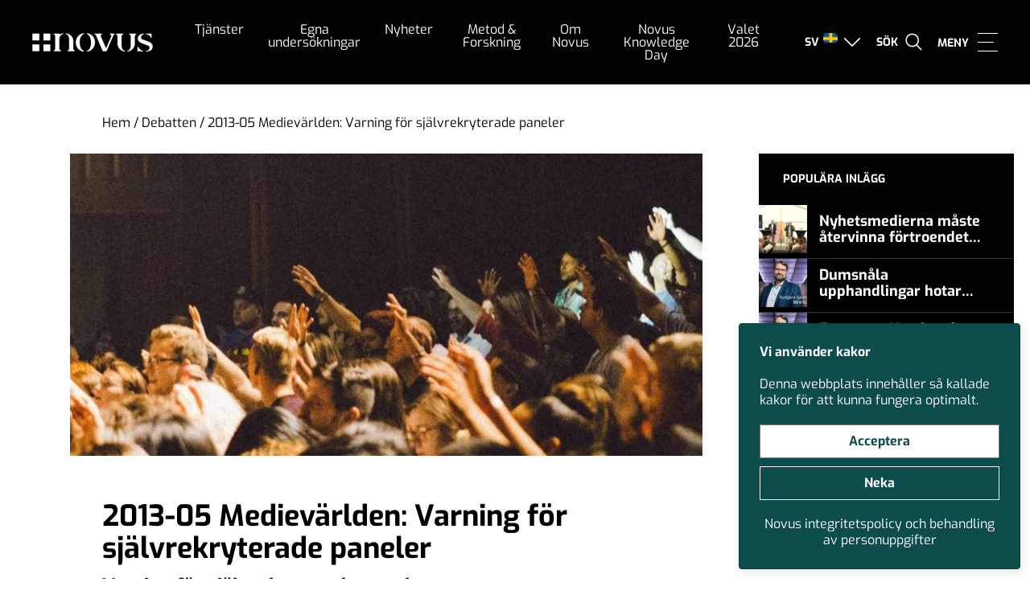

--- FILE ---
content_type: text/html; charset=UTF-8
request_url: https://novus.se/think-with-novus/debatt/2013-05-medievarlden-varning-for-sjalvrekryterade-paneler-2/
body_size: 18501
content:
<!doctype html>
<html dir="ltr" lang="sv-SE" prefix="og: https://ogp.me/ns#">

<head>
    <meta charset="UTF-8">
    <meta name="format-detection" content="telephone=no">
    <meta name="viewport" content="width=device-width, initial-scale=1, user-scalable=0">
    
    <!--[if lt IE 9]>
        <script src="https://oss.maxcdn.com/html5shiv/3.7.2/html5shiv.min.js"></script>
    <![endif]-->
    	<style>img:is([sizes="auto" i], [sizes^="auto," i]) { contain-intrinsic-size: 3000px 1500px }</style>
	
		<!-- All in One SEO 4.9.3 - aioseo.com -->
		
	<meta name="description" content="Varning för självrekryterade paneler Metro påstod igår att Vänsterpartiets ökning är statistiskt säkerställd. Men det är omöjligt, eftersom undersökningen är baserad på en självrekryterad panel, skriver Novus vd Torbjörn Sjöström. http://www.medievarlden.se/diskussion/2013/05/varning-for-sjalvrekryterade-paneler" />
	<meta name="robots" content="max-image-preview:large" />
	<meta name="author" content="Anita Bergsveen"/>
	<link rel="canonical" href="https://novus.se/think-with-novus/debatt/2013-05-medievarlden-varning-for-sjalvrekryterade-paneler-2/" />
	<meta name="generator" content="All in One SEO (AIOSEO) 4.9.3" />
		<meta property="og:locale" content="sv_SE" />
		<meta property="og:site_name" content="Novus - Kunskap och undersökningar - Makning knowledge great again" />
		<meta property="og:type" content="article" />
		<meta property="og:title" content="2013-05 Medievärlden: Varning för självrekryterade paneler - Novus - Kunskap och undersökningar" />
		<meta property="og:description" content="Varning för självrekryterade paneler Metro påstod igår att Vänsterpartiets ökning är statistiskt säkerställd. Men det är omöjligt, eftersom undersökningen är baserad på en självrekryterad panel, skriver Novus vd Torbjörn Sjöström. http://www.medievarlden.se/diskussion/2013/05/varning-for-sjalvrekryterade-paneler" />
		<meta property="og:url" content="https://novus.se/think-with-novus/debatt/2013-05-medievarlden-varning-for-sjalvrekryterade-paneler-2/" />
		<meta property="article:published_time" content="2013-05-15T13:08:14+00:00" />
		<meta property="article:modified_time" content="2019-11-17T18:05:13+00:00" />
		<meta name="twitter:card" content="summary_large_image" />
		<meta name="twitter:title" content="2013-05 Medievärlden: Varning för självrekryterade paneler - Novus - Kunskap och undersökningar" />
		<meta name="twitter:description" content="Varning för självrekryterade paneler Metro påstod igår att Vänsterpartiets ökning är statistiskt säkerställd. Men det är omöjligt, eftersom undersökningen är baserad på en självrekryterad panel, skriver Novus vd Torbjörn Sjöström. http://www.medievarlden.se/diskussion/2013/05/varning-for-sjalvrekryterade-paneler" />
		<script type="application/ld+json" class="aioseo-schema">
			{"@context":"https:\/\/schema.org","@graph":[{"@type":"BreadcrumbList","@id":"https:\/\/novus.se\/think-with-novus\/debatt\/2013-05-medievarlden-varning-for-sjalvrekryterade-paneler-2\/#breadcrumblist","itemListElement":[{"@type":"ListItem","@id":"https:\/\/novus.se#listItem","position":1,"name":"Home","item":"https:\/\/novus.se","nextItem":{"@type":"ListItem","@id":"https:\/\/novus.se\/think-with-novus\/debatt\/#listItem","name":"Debatten"}},{"@type":"ListItem","@id":"https:\/\/novus.se\/think-with-novus\/debatt\/#listItem","position":2,"name":"Debatten","item":"https:\/\/novus.se\/think-with-novus\/debatt\/","nextItem":{"@type":"ListItem","@id":"https:\/\/novus.se\/think-with-novus\/debatt\/2013-05-medievarlden-varning-for-sjalvrekryterade-paneler-2\/#listItem","name":"2013-05 Mediev\u00e4rlden: Varning f\u00f6r sj\u00e4lvrekryterade paneler"},"previousItem":{"@type":"ListItem","@id":"https:\/\/novus.se#listItem","name":"Home"}},{"@type":"ListItem","@id":"https:\/\/novus.se\/think-with-novus\/debatt\/2013-05-medievarlden-varning-for-sjalvrekryterade-paneler-2\/#listItem","position":3,"name":"2013-05 Mediev\u00e4rlden: Varning f\u00f6r sj\u00e4lvrekryterade paneler","previousItem":{"@type":"ListItem","@id":"https:\/\/novus.se\/think-with-novus\/debatt\/#listItem","name":"Debatten"}}]},{"@type":"Organization","@id":"https:\/\/novus.se\/#organization","name":"Novus - Kunskap och unders\u00f6kningar","description":"Makning knowledge great again","url":"https:\/\/novus.se\/"},{"@type":"Person","@id":"https:\/\/novus.se\/nyheter\/author\/anita-bergsveen\/#author","url":"https:\/\/novus.se\/nyheter\/author\/anita-bergsveen\/","name":"Anita Bergsveen","image":{"@type":"ImageObject","@id":"https:\/\/novus.se\/think-with-novus\/debatt\/2013-05-medievarlden-varning-for-sjalvrekryterade-paneler-2\/#authorImage","url":"https:\/\/secure.gravatar.com\/avatar\/f0c080d53846235f96a2773a31db1e3a29a4a2538a640fd0c2aaee2577cb1a38?s=96&d=mm&r=g","width":96,"height":96,"caption":"Anita Bergsveen"}},{"@type":"WebPage","@id":"https:\/\/novus.se\/think-with-novus\/debatt\/2013-05-medievarlden-varning-for-sjalvrekryterade-paneler-2\/#webpage","url":"https:\/\/novus.se\/think-with-novus\/debatt\/2013-05-medievarlden-varning-for-sjalvrekryterade-paneler-2\/","name":"2013-05 Mediev\u00e4rlden: Varning f\u00f6r sj\u00e4lvrekryterade paneler - Novus - Kunskap och unders\u00f6kningar","description":"Varning f\u00f6r sj\u00e4lvrekryterade paneler Metro p\u00e5stod ig\u00e5r att V\u00e4nsterpartiets \u00f6kning \u00e4r statistiskt s\u00e4kerst\u00e4lld. Men det \u00e4r om\u00f6jligt, eftersom unders\u00f6kningen \u00e4r baserad p\u00e5 en sj\u00e4lvrekryterad panel, skriver Novus vd Torbj\u00f6rn Sj\u00f6str\u00f6m. http:\/\/www.medievarlden.se\/diskussion\/2013\/05\/varning-for-sjalvrekryterade-paneler","inLanguage":"sv-SE","isPartOf":{"@id":"https:\/\/novus.se\/#website"},"breadcrumb":{"@id":"https:\/\/novus.se\/think-with-novus\/debatt\/2013-05-medievarlden-varning-for-sjalvrekryterade-paneler-2\/#breadcrumblist"},"author":{"@id":"https:\/\/novus.se\/nyheter\/author\/anita-bergsveen\/#author"},"creator":{"@id":"https:\/\/novus.se\/nyheter\/author\/anita-bergsveen\/#author"},"image":{"@type":"ImageObject","url":"https:\/\/novus.se\/wp-content\/uploads\/2019\/11\/forelasningbeskard-e1573672766616.jpg","@id":"https:\/\/novus.se\/think-with-novus\/debatt\/2013-05-medievarlden-varning-for-sjalvrekryterade-paneler-2\/#mainImage","width":1920,"height":402},"primaryImageOfPage":{"@id":"https:\/\/novus.se\/think-with-novus\/debatt\/2013-05-medievarlden-varning-for-sjalvrekryterade-paneler-2\/#mainImage"},"datePublished":"2013-05-15T15:08:14+02:00","dateModified":"2019-11-17T19:05:13+01:00"},{"@type":"WebSite","@id":"https:\/\/novus.se\/#website","url":"https:\/\/novus.se\/","name":"Novus - Kunskap och unders\u00f6kningar","description":"Makning knowledge great again","inLanguage":"sv-SE","publisher":{"@id":"https:\/\/novus.se\/#organization"}}]}
		</script>
		<!-- All in One SEO -->


	<!-- This site is optimized with the Yoast SEO plugin v26.5 - https://yoast.com/wordpress/plugins/seo/ -->
	
	<link rel="canonical" href="https://novus.se/think-with-novus/debatt/2013-05-medievarlden-varning-for-sjalvrekryterade-paneler-2/" />
	<meta property="og:locale" content="sv_SE" />
	<meta property="og:type" content="article" />
	<meta property="og:title" content="2013-05 Medievärlden: Varning för självrekryterade paneler - Novus - Kunskap och undersökningar" />
	<meta property="og:description" content="Varning för självrekryterade paneler Metro påstod igår att Vänsterpartiets ökning är statistiskt säkerställd. Men det är omöjligt, eftersom undersökningen är baserad på en självrekryterad panel, skriver Novus vd Torbjörn Sjöström. http://www.medievarlden.se/diskussion/2013/05/varning-for-sjalvrekryterade-paneler" />
	<meta property="og:url" content="https://novus.se/think-with-novus/debatt/2013-05-medievarlden-varning-for-sjalvrekryterade-paneler-2/" />
	<meta property="og:site_name" content="Novus - Kunskap och undersökningar" />
	<meta property="article:modified_time" content="2019-11-17T18:05:13+00:00" />
	<meta property="og:image" content="https://novus.se/wp-content/uploads/2019/11/forelasningbeskard-e1573672766616.jpg" />
	<meta property="og:image:width" content="1920" />
	<meta property="og:image:height" content="402" />
	<meta property="og:image:type" content="image/jpeg" />
	<script type="application/ld+json" class="yoast-schema-graph">{"@context":"https://schema.org","@graph":[{"@type":"WebPage","@id":"https://novus.se/think-with-novus/debatt/2013-05-medievarlden-varning-for-sjalvrekryterade-paneler-2/","url":"https://novus.se/think-with-novus/debatt/2013-05-medievarlden-varning-for-sjalvrekryterade-paneler-2/","name":"2013-05 Medievärlden: Varning för självrekryterade paneler - Novus - Kunskap och undersökningar","isPartOf":{"@id":"https://novus.se/#website"},"primaryImageOfPage":{"@id":"https://novus.se/think-with-novus/debatt/2013-05-medievarlden-varning-for-sjalvrekryterade-paneler-2/#primaryimage"},"image":{"@id":"https://novus.se/think-with-novus/debatt/2013-05-medievarlden-varning-for-sjalvrekryterade-paneler-2/#primaryimage"},"thumbnailUrl":"https://novus.se/wp-content/uploads/2019/11/forelasningbeskard-e1573672766616.jpg","datePublished":"2013-05-15T13:08:14+00:00","dateModified":"2019-11-17T18:05:13+00:00","breadcrumb":{"@id":"https://novus.se/think-with-novus/debatt/2013-05-medievarlden-varning-for-sjalvrekryterade-paneler-2/#breadcrumb"},"inLanguage":"sv-SE","potentialAction":[{"@type":"ReadAction","target":["https://novus.se/think-with-novus/debatt/2013-05-medievarlden-varning-for-sjalvrekryterade-paneler-2/"]}]},{"@type":"ImageObject","inLanguage":"sv-SE","@id":"https://novus.se/think-with-novus/debatt/2013-05-medievarlden-varning-for-sjalvrekryterade-paneler-2/#primaryimage","url":"https://novus.se/wp-content/uploads/2019/11/forelasningbeskard-e1573672766616.jpg","contentUrl":"https://novus.se/wp-content/uploads/2019/11/forelasningbeskard-e1573672766616.jpg","width":1920,"height":402},{"@type":"BreadcrumbList","@id":"https://novus.se/think-with-novus/debatt/2013-05-medievarlden-varning-for-sjalvrekryterade-paneler-2/#breadcrumb","itemListElement":[{"@type":"ListItem","position":1,"name":"Hem","item":"https://novus.se/"},{"@type":"ListItem","position":2,"name":"Debatten","item":"https://novus.se/think-with-novus/debatt/"},{"@type":"ListItem","position":3,"name":"2013-05 Medievärlden: Varning för självrekryterade paneler"}]},{"@type":"WebSite","@id":"https://novus.se/#website","url":"https://novus.se/","name":"Novus - Kunskap och undersökningar","description":"Makning knowledge great again","publisher":{"@id":"https://novus.se/#organization"},"potentialAction":[{"@type":"SearchAction","target":{"@type":"EntryPoint","urlTemplate":"https://novus.se/?s={search_term_string}"},"query-input":{"@type":"PropertyValueSpecification","valueRequired":true,"valueName":"search_term_string"}}],"inLanguage":"sv-SE"},{"@type":"Organization","@id":"https://novus.se/#organization","name":"Novus","url":"https://novus.se/","logo":{"@type":"ImageObject","inLanguage":"sv-SE","@id":"https://novus.se/#/schema/logo/image/","url":"https://novus.se/wp-content/uploads/2017/06/82cc3634f4c39485e80192705cccb4a1.jpg","contentUrl":"https://novus.se/wp-content/uploads/2017/06/82cc3634f4c39485e80192705cccb4a1.jpg","width":1500,"height":290,"caption":"Novus"},"image":{"@id":"https://novus.se/#/schema/logo/image/"}}]}</script>
	<!-- / Yoast SEO plugin. -->


		<!-- This site uses the Google Analytics by MonsterInsights plugin v9.11.1 - Using Analytics tracking - https://www.monsterinsights.com/ -->
							<script type="text/plain" data-cookiecategory="analytics"  src="//www.googletagmanager.com/gtag/js?id=G-Y6YKJEMX3H"  data-cfasync="false" data-wpfc-render="false" type="text/javascript" async></script>
			<script type="text/plain" data-cookiecategory="analytics" data-cfasync="false" data-wpfc-render="false" >
				var mi_version = '9.11.1';
				var mi_track_user = true;
				var mi_no_track_reason = '';
								var MonsterInsightsDefaultLocations = {"page_location":"https:\/\/novus.se\/think-with-novus\/debatt\/2013-05-medievarlden-varning-for-sjalvrekryterade-paneler-2\/"};
								if ( typeof MonsterInsightsPrivacyGuardFilter === 'function' ) {
					var MonsterInsightsLocations = (typeof MonsterInsightsExcludeQuery === 'object') ? MonsterInsightsPrivacyGuardFilter( MonsterInsightsExcludeQuery ) : MonsterInsightsPrivacyGuardFilter( MonsterInsightsDefaultLocations );
				} else {
					var MonsterInsightsLocations = (typeof MonsterInsightsExcludeQuery === 'object') ? MonsterInsightsExcludeQuery : MonsterInsightsDefaultLocations;
				}

								var disableStrs = [
										'ga-disable-G-Y6YKJEMX3H',
									];

				/* Function to detect opted out users */
				function __gtagTrackerIsOptedOut() {
					for (var index = 0; index < disableStrs.length; index++) {
						if (document.cookie.indexOf(disableStrs[index] + '=true') > -1) {
							return true;
						}
					}

					return false;
				}

				/* Disable tracking if the opt-out cookie exists. */
				if (__gtagTrackerIsOptedOut()) {
					for (var index = 0; index < disableStrs.length; index++) {
						window[disableStrs[index]] = true;
					}
				}

				/* Opt-out function */
				function __gtagTrackerOptout() {
					for (var index = 0; index < disableStrs.length; index++) {
						document.cookie = disableStrs[index] + '=true; expires=Thu, 31 Dec 2099 23:59:59 UTC; path=/';
						window[disableStrs[index]] = true;
					}
				}

				if ('undefined' === typeof gaOptout) {
					function gaOptout() {
						__gtagTrackerOptout();
					}
				}
								window.dataLayer = window.dataLayer || [];

				window.MonsterInsightsDualTracker = {
					helpers: {},
					trackers: {},
				};
				if (mi_track_user) {
					function __gtagDataLayer() {
						dataLayer.push(arguments);
					}

					function __gtagTracker(type, name, parameters) {
						if (!parameters) {
							parameters = {};
						}

						if (parameters.send_to) {
							__gtagDataLayer.apply(null, arguments);
							return;
						}

						if (type === 'event') {
														parameters.send_to = monsterinsights_frontend.v4_id;
							var hookName = name;
							if (typeof parameters['event_category'] !== 'undefined') {
								hookName = parameters['event_category'] + ':' + name;
							}

							if (typeof MonsterInsightsDualTracker.trackers[hookName] !== 'undefined') {
								MonsterInsightsDualTracker.trackers[hookName](parameters);
							} else {
								__gtagDataLayer('event', name, parameters);
							}
							
						} else {
							__gtagDataLayer.apply(null, arguments);
						}
					}

					__gtagTracker('js', new Date());
					__gtagTracker('set', {
						'developer_id.dZGIzZG': true,
											});
					if ( MonsterInsightsLocations.page_location ) {
						__gtagTracker('set', MonsterInsightsLocations);
					}
										__gtagTracker('config', 'G-Y6YKJEMX3H', {"forceSSL":"true","link_attribution":"true"} );
										window.gtag = __gtagTracker;										(function () {
						/* https://developers.google.com/analytics/devguides/collection/analyticsjs/ */
						/* ga and __gaTracker compatibility shim. */
						var noopfn = function () {
							return null;
						};
						var newtracker = function () {
							return new Tracker();
						};
						var Tracker = function () {
							return null;
						};
						var p = Tracker.prototype;
						p.get = noopfn;
						p.set = noopfn;
						p.send = function () {
							var args = Array.prototype.slice.call(arguments);
							args.unshift('send');
							__gaTracker.apply(null, args);
						};
						var __gaTracker = function () {
							var len = arguments.length;
							if (len === 0) {
								return;
							}
							var f = arguments[len - 1];
							if (typeof f !== 'object' || f === null || typeof f.hitCallback !== 'function') {
								if ('send' === arguments[0]) {
									var hitConverted, hitObject = false, action;
									if ('event' === arguments[1]) {
										if ('undefined' !== typeof arguments[3]) {
											hitObject = {
												'eventAction': arguments[3],
												'eventCategory': arguments[2],
												'eventLabel': arguments[4],
												'value': arguments[5] ? arguments[5] : 1,
											}
										}
									}
									if ('pageview' === arguments[1]) {
										if ('undefined' !== typeof arguments[2]) {
											hitObject = {
												'eventAction': 'page_view',
												'page_path': arguments[2],
											}
										}
									}
									if (typeof arguments[2] === 'object') {
										hitObject = arguments[2];
									}
									if (typeof arguments[5] === 'object') {
										Object.assign(hitObject, arguments[5]);
									}
									if ('undefined' !== typeof arguments[1].hitType) {
										hitObject = arguments[1];
										if ('pageview' === hitObject.hitType) {
											hitObject.eventAction = 'page_view';
										}
									}
									if (hitObject) {
										action = 'timing' === arguments[1].hitType ? 'timing_complete' : hitObject.eventAction;
										hitConverted = mapArgs(hitObject);
										__gtagTracker('event', action, hitConverted);
									}
								}
								return;
							}

							function mapArgs(args) {
								var arg, hit = {};
								var gaMap = {
									'eventCategory': 'event_category',
									'eventAction': 'event_action',
									'eventLabel': 'event_label',
									'eventValue': 'event_value',
									'nonInteraction': 'non_interaction',
									'timingCategory': 'event_category',
									'timingVar': 'name',
									'timingValue': 'value',
									'timingLabel': 'event_label',
									'page': 'page_path',
									'location': 'page_location',
									'title': 'page_title',
									'referrer' : 'page_referrer',
								};
								for (arg in args) {
																		if (!(!args.hasOwnProperty(arg) || !gaMap.hasOwnProperty(arg))) {
										hit[gaMap[arg]] = args[arg];
									} else {
										hit[arg] = args[arg];
									}
								}
								return hit;
							}

							try {
								f.hitCallback();
							} catch (ex) {
							}
						};
						__gaTracker.create = newtracker;
						__gaTracker.getByName = newtracker;
						__gaTracker.getAll = function () {
							return [];
						};
						__gaTracker.remove = noopfn;
						__gaTracker.loaded = true;
						window['__gaTracker'] = __gaTracker;
					})();
									} else {
										console.log("");
					(function () {
						function __gtagTracker() {
							return null;
						}

						window['__gtagTracker'] = __gtagTracker;
						window['gtag'] = __gtagTracker;
					})();
									}
			</script>
							<!-- / Google Analytics by MonsterInsights -->
		<link rel="https://api.w.org/" href="https://novus.se/wp-json/" /><link rel="EditURI" type="application/rsd+xml" title="RSD" href="https://novus.se/xmlrpc.php?rsd" />
<link rel='shortlink' href='https://novus.se/?p=11750' />
<link rel="alternate" title="oEmbed (JSON)" type="application/json+oembed" href="https://novus.se/wp-json/oembed/1.0/embed?url=https%3A%2F%2Fnovus.se%2Fthink-with-novus%2Fdebatt%2F2013-05-medievarlden-varning-for-sjalvrekryterade-paneler-2%2F" />
<link rel="alternate" title="oEmbed (XML)" type="text/xml+oembed" href="https://novus.se/wp-json/oembed/1.0/embed?url=https%3A%2F%2Fnovus.se%2Fthink-with-novus%2Fdebatt%2F2013-05-medievarlden-varning-for-sjalvrekryterade-paneler-2%2F&#038;format=xml" />
<meta name="generator" content="WPML ver:4.8.6 stt:1,52;" />
<script type="text/javascript" src="https://novus.se/wp-includes/js/jquery/jquery.min.js?ver=3.7.1" id="jquery-core-js"></script>
<script type="text/javascript" src="https://novus.se/wp-includes/js/jquery/jquery-migrate.min.js?ver=3.4.1" id="jquery-migrate-js"></script>
<!-- WordPress Most Popular --><script type="text/javascript">/* <![CDATA[ */ jQuery.post("https://novus.se/wp-admin/admin-ajax.php", { action: "wmp_update", id: 11750, token: "81b9ee88f8" }); /* ]]> */</script><!-- /WordPress Most Popular --><link rel="icon" href="https://novus.se/wp-content/uploads/2019/11/novusfavicon2-40x40.png" sizes="32x32" />
<link rel="icon" href="https://novus.se/wp-content/uploads/2019/11/novusfavicon2-250x250.png" sizes="192x192" />
<link rel="apple-touch-icon" href="https://novus.se/wp-content/uploads/2019/11/novusfavicon2-180x180.png" />
<meta name="msapplication-TileImage" content="https://novus.se/wp-content/uploads/2019/11/novusfavicon2-300x300.png" />
		<style type="text/css" id="wp-custom-css">
			.wp-caption {
	max-width: 100%;
	font-size: 0.8em;
	padding-bottom: 10px;
}		</style>
		    <style>
        [v-cloak] {
            display: none
        }

        .grecaptcha-badge {
            visibility: hidden;
        }
    </style>

    <!-- <link rel="preconnect" href="https://fonts.gstatic.com">
    <link rel="preconnect" href="https://www.google-analytics.com">
    <link rel="preconnect" href="https://www.gstatic.com"> -->

    <script type="text/plain" data-cookiecategory="analytics">
        (function(w, d, s, l, i) {
            w[l] = w[l] || [];
            w[l].push({
                'gtm.start': new Date().getTime(),
                event: 'gtm.js'
            });
            var f = d.getElementsByTagName(s)[0],
                j = d.createElement(s),
                dl = l != 'dataLayer' ? '&l=' + l : '';
            j.async = true;
            j.src = 'https://www.googletagmanager.com/gtm.js?id=' + i + dl;
            f.parentNode.insertBefore(j, f);
        })(window, document, 'script', 'dataLayer', 'GTM-KGWQHPV');
    </script>

    <!-- <link href="https://fonts.googleapis.com/css2?family=Exo:ital,wght@0,400;0,700;1,400;1,700&display=swap" rel="stylesheet"> -->
    <link rel="stylesheet" href="https://novus.se/wp-content/themes/novus/dist/fonts.css?id=9fcb5a83f83a3822a3a0">
    <link href="https://cdnjs.cloudflare.com/ajax/libs/font-awesome/4.7.0/css/font-awesome.min.css" rel="stylesheet">
    <link rel="stylesheet" type="text/css" href="https://novus.se/wp-content/themes/novus/src/slick/slick.css" />
    <link rel="stylesheet" href="https://novus.se/wp-content/themes/novus/dist/app.css?id=9d4d2cf499f86183ae67">
</head>

<body id="body" data-toggle-classes="App--nav-open" class="wp-singular debatten-template-default single single-debatten postid-11750 wp-theme-novus">
    
    <div id="app">


        

<header class="Header Header--site">
    <div class="Logo__Container">
        <a href="https://novus.se" class="Header__Logo" title="Till startsidan">
            <img width="150" height="24" src="https://novus.se/wp-content/uploads/2019/11/novuslogovit2x.png" class="block" alt="" decoding="async" srcset="https://novus.se/wp-content/uploads/2019/11/novuslogovit2x.png 312w, https://novus.se/wp-content/uploads/2019/11/novuslogovit2x-300x48.png 300w" sizes="(max-width: 150px) 100vw, 150px" />        </a>
    </div>
    <div class="Navigation-container">
        <nav class="Navigation Navigation--main">
            <ul class="full-width sans size-18">
                <li id="menu-item-24056" class="menu-item menu-item-type-post_type menu-item-object-page menu-item-has-children menu-item-24056"><a href="https://novus.se/tjanster/" data-ps2id-api="true">Tjänster</a>
<ul class="sub-menu">
	<li id="menu-item-8558" class="menu-item menu-item-type-post_type menu-item-object-page menu-item-8558"><a href="https://novus.se/tjanster/varumarke-kommunikation/" data-ps2id-api="true">Varumärke &#038; kommunikation</a></li>
	<li id="menu-item-8559" class="menu-item menu-item-type-post_type menu-item-object-page menu-item-8559"><a href="https://novus.se/tjanster/kund-och-medlemsrelationer/" data-ps2id-api="true">Kund- &#038; medlemsrelationer</a></li>
	<li id="menu-item-31720" class="menu-item menu-item-type-post_type menu-item-object-page menu-item-31720"><a href="https://novus.se/tjanster/pr-pa/" data-ps2id-api="true">PR &#038; PA</a></li>
	<li id="menu-item-24061" class="menu-item menu-item-type-post_type menu-item-object-page menu-item-24061"><a href="https://novus.se/tjanster/samhalle-pr/" data-ps2id-api="true">Samhällsutveckling</a></li>
	<li id="menu-item-19097" class="menu-item menu-item-type-post_type menu-item-object-page menu-item-19097"><a href="https://novus.se/tjanster/politik-opinion/" data-ps2id-api="true">Politik &#038; opinion</a></li>
	<li id="menu-item-8557" class="menu-item menu-item-type-post_type menu-item-object-page menu-item-8557"><a href="https://novus.se/tjanster/affars-och-verksamhetsutveckling/" data-ps2id-api="true">Affärs- &#038; verksamhetsutveckling</a></li>
	<li id="menu-item-25214" class="menu-item menu-item-type-post_type menu-item-object-page menu-item-25214"><a href="https://novus.se/metoder/kvalitativa-metoder/" data-ps2id-api="true">Kvalitativa undersökningar</a></li>
	<li id="menu-item-36584" class="menu-item menu-item-type-post_type menu-item-object-page menu-item-36584"><a href="https://novus.se/tjanster/akademisk-och-vetenskaplig-forskning/" data-ps2id-api="true">Forskning</a></li>
	<li id="menu-item-37139" class="menu-item menu-item-type-post_type menu-item-object-page menu-item-37139"><a href="https://novus.se/tjanster/in-och-utflyttning/" data-ps2id-api="true">Kartläggning av in- och utflyttning</a></li>
	<li id="menu-item-36777" class="menu-item menu-item-type-post_type menu-item-object-page menu-item-36777"><a href="https://novus.se/hallbarhet/" data-ps2id-api="true">Hållbarhetsundersökningar</a></li>
	<li id="menu-item-30680" class="menu-item menu-item-type-post_type menu-item-object-page menu-item-30680"><a href="https://novus.se/case/" data-ps2id-api="true">Novus kundcase</a></li>
	<li id="menu-item-13907" class="menu-item menu-item-type-post_type menu-item-object-page menu-item-13907"><a href="https://novus.se/novus-academy/rapporter/" data-ps2id-api="true">Rapporter</a></li>
	<li id="menu-item-10996" class="menu-item menu-item-type-post_type menu-item-object-page menu-item-10996"><a href="https://novus.se/tjanster/ovriga-tjanster/" data-ps2id-api="true">Övriga tjänster</a></li>
</ul>
</li>
<li id="menu-item-8568" class="menu-item menu-item-type-post_type menu-item-object-page menu-item-has-children menu-item-8568"><a href="https://novus.se/novus-svensk-valjaropinion/" data-ps2id-api="true">Egna undersökningar</a>
<ul class="sub-menu">
	<li id="menu-item-31355" class="menu-item menu-item-type-custom menu-item-object-custom menu-item-31355"><a href="https://novus.se/valjarbarometer-arkiv/kategori/valjarbarometern/" data-ps2id-api="true">Väljarbarometern</a></li>
	<li id="menu-item-20529" class="menu-item menu-item-type-taxonomy menu-item-object-egnaundersokningar_category menu-item-20529"><a href="https://novus.se/egnaundersokningar-arkiv/kategori/ukraina-och-sakerhetslaget/" data-ps2id-api="true">Säkerhet och oro</a></li>
	<li id="menu-item-20119" class="menu-item menu-item-type-taxonomy menu-item-object-valjarforstaelser_category menu-item-20119"><a href="https://novus.se/valjarforstaelse-arkiv/kategori/viktigaste-politiska-fragan/" data-ps2id-api="true">Viktigaste politiska frågan</a></li>
	<li id="menu-item-30217" class="menu-item menu-item-type-taxonomy menu-item-object-valjarforstaelser_category menu-item-30217"><a href="https://novus.se/valjarforstaelse-arkiv/kategori/basta-parti-i-politiska-sakfragor/" data-ps2id-api="true">Bästa parti i politiska sakfrågor</a></li>
	<li id="menu-item-20532" class="menu-item menu-item-type-taxonomy menu-item-object-valjarforstaelser_category menu-item-20532"><a href="https://novus.se/valjarforstaelse-arkiv/kategori/ministerfortroende/" data-ps2id-api="true">Minister­­förtroende</a></li>
	<li id="menu-item-20120" class="menu-item menu-item-type-taxonomy menu-item-object-valjarforstaelser_category menu-item-20120"><a href="https://novus.se/valjarforstaelse-arkiv/kategori/partiledarfortroende/" data-ps2id-api="true">Partiledar­förtroende</a></li>
	<li id="menu-item-27315" class="menu-item menu-item-type-post_type menu-item-object-page menu-item-27315"><a href="https://novus.se/regeringsfortroende/" data-ps2id-api="true">Regeringsförtroende</a></li>
	<li id="menu-item-31354" class="menu-item menu-item-type-custom menu-item-object-custom menu-item-31354"><a href="https://novus.se/valjarforstaelse-arkiv/kategori/valjarprofiler/" data-ps2id-api="true">Väljarprofiler</a></li>
	<li id="menu-item-28748" class="menu-item menu-item-type-post_type menu-item-object-page menu-item-28748"><a href="https://novus.se/novus-eu-undersokningar/" data-ps2id-api="true">EU-undersökningar</a></li>
	<li id="menu-item-20660" class="menu-item menu-item-type-post_type menu-item-object-page menu-item-20660"><a href="https://novus.se/novus-undersokningar-om-nato/" data-ps2id-api="true">Nato-undersökningar</a></li>
	<li id="menu-item-29694" class="menu-item menu-item-type-taxonomy menu-item-object-egnaundersokningar_category menu-item-29694"><a href="https://novus.se/egnaundersokningar-arkiv/kategori/gallup-international/" data-ps2id-api="true">Gallup International</a></li>
</ul>
</li>
<li id="menu-item-10171" class="menu-item menu-item-type-post_type menu-item-object-page menu-item-has-children menu-item-10171"><a href="https://novus.se/think-with-novus/" data-ps2id-api="true">Nyheter</a>
<ul class="sub-menu">
	<li id="menu-item-20712" class="menu-item menu-item-type-post_type menu-item-object-page menu-item-20712"><a href="https://novus.se/case/" data-ps2id-api="true">Novus kundcase</a></li>
	<li id="menu-item-12288" class="menu-item menu-item-type-post_type menu-item-object-page current_page_parent menu-item-12288"><a href="https://novus.se/think-with-novus/nyheter/" data-ps2id-api="true">Nyheter</a></li>
	<li id="menu-item-8570" class="menu-item menu-item-type-post_type menu-item-object-page menu-item-8570"><a href="https://novus.se/think-with-novus/blogg/" data-ps2id-api="true">Blogg</a></li>
	<li id="menu-item-8569" class="menu-item menu-item-type-post_type menu-item-object-page menu-item-8569"><a href="https://novus.se/think-with-novus/sanity-check/" data-ps2id-api="true">Podd &#8211; Novus Sanity Check</a></li>
	<li id="menu-item-13292" class="menu-item menu-item-type-post_type menu-item-object-page menu-item-13292"><a href="https://novus.se/think-with-novus/seminarier/" data-ps2id-api="true">Seminarier/webbinarier</a></li>
	<li id="menu-item-35081" class="menu-item menu-item-type-post_type menu-item-object-page menu-item-35081"><a href="https://novus.se/almedalen-2025/" data-ps2id-api="true">Almedalen</a></li>
	<li id="menu-item-11791" class="menu-item menu-item-type-post_type_archive menu-item-object-nyhetsbrev menu-item-11791"><a href="https://novus.se/think-with-novus/nyhetsbrev/" data-ps2id-api="true">Novus Nyhetsbrev</a></li>
	<li id="menu-item-27325" class="menu-item menu-item-type-post_type menu-item-object-page menu-item-27325"><a href="https://novus.se/novus-varumarkesbrev/" data-ps2id-api="true">Novus Varumärkesbrev</a></li>
	<li id="menu-item-36921" class="menu-item menu-item-type-post_type menu-item-object-page menu-item-36921"><a href="https://novus.se/nyhetsbrev-novus-politik-0/" data-ps2id-api="true">Novus Nyhetsbrev Politik</a></li>
	<li id="menu-item-11790" class="menu-item menu-item-type-post_type menu-item-object-page menu-item-11790"><a href="https://novus.se/think-with-novus/debatt/" data-ps2id-api="true">Novus i Debatten</a></li>
</ul>
</li>
<li id="menu-item-32210" class="menu-item menu-item-type-custom menu-item-object-custom menu-item-has-children menu-item-32210"><a href="https://novus.se/metoder/" data-ps2id-api="true">Metod &#038; Forskning</a>
<ul class="sub-menu">
	<li id="menu-item-22959" class="menu-item menu-item-type-post_type menu-item-object-page menu-item-22959"><a href="https://novus.se/novus-academy/forskning/" data-ps2id-api="true">Novus Forskning</a></li>
	<li id="menu-item-10078" class="menu-item menu-item-type-post_type menu-item-object-page menu-item-10078"><a href="https://novus.se/metoder/" data-ps2id-api="true">Metoder</a></li>
	<li id="menu-item-22828" class="menu-item menu-item-type-post_type menu-item-object-page menu-item-22828"><a href="https://novus.se/novus-academy/forelasningar/" data-ps2id-api="true">Föreläsningar</a></li>
	<li id="menu-item-10735" class="menu-item menu-item-type-post_type menu-item-object-page menu-item-10735"><a href="https://novus.se/novus-academy/policyrad-till-redaktioner/" data-ps2id-api="true">Policyråd till redaktioner</a></li>
	<li id="menu-item-28161" class="menu-item menu-item-type-post_type menu-item-object-page menu-item-28161"><a href="https://novus.se/om-novus/vanliga-fragor/" data-ps2id-api="true">Vanliga frågor</a></li>
</ul>
</li>
<li id="menu-item-10062" class="menu-item menu-item-type-post_type menu-item-object-page menu-item-has-children menu-item-10062"><a href="https://novus.se/om-novus/" data-ps2id-api="true">Om Novus</a>
<ul class="sub-menu">
	<li id="menu-item-8574" class="menu-item menu-item-type-post_type menu-item-object-page menu-item-8574"><a href="https://novus.se/kontakta-oss/" data-ps2id-api="true">Kontakt</a></li>
	<li id="menu-item-11715" class="menu-item menu-item-type-post_type menu-item-object-page menu-item-11715"><a href="https://novus.se/offertforfragan/" data-ps2id-api="true">Offert</a></li>
	<li id="menu-item-10063" class="menu-item menu-item-type-post_type menu-item-object-page menu-item-10063"><a href="https://novus.se/om-novus/for-investerare/" data-ps2id-api="true">För investerare</a></li>
	<li id="menu-item-24294" class="menu-item menu-item-type-post_type menu-item-object-page menu-item-24294"><a href="https://novus.se/om-novus/novus-medlemskap-i-gallup-international/" data-ps2id-api="true">Novus och Gallup International</a></li>
	<li id="menu-item-23147" class="menu-item menu-item-type-post_type menu-item-object-page menu-item-23147"><a href="https://novus.se/merch/" data-ps2id-api="true">Merch</a></li>
	<li id="menu-item-10769" class="menu-item menu-item-type-post_type menu-item-object-page menu-item-10769"><a href="https://novus.se/om-novus/jobba-hos-oss/" data-ps2id-api="true">Jobba hos oss</a></li>
	<li id="menu-item-10066" class="menu-item menu-item-type-post_type menu-item-object-page menu-item-10066"><a href="https://novus.se/om-novus/historia/" data-ps2id-api="true">Historia</a></li>
	<li id="menu-item-10770" class="menu-item menu-item-type-post_type menu-item-object-page menu-item-10770"><a href="https://novus.se/om-novus/ledningsgrupp/" data-ps2id-api="true">Ledningsgrupp</a></li>
	<li id="menu-item-11796" class="menu-item menu-item-type-post_type menu-item-object-page menu-item-11796"><a href="https://novus.se/om-novus/styrelse/" data-ps2id-api="true">Styrelse</a></li>
	<li id="menu-item-10357" class="menu-item menu-item-type-post_type menu-item-object-page menu-item-10357"><a href="https://novus.se/om-novus/vanliga-fragor/" data-ps2id-api="true">Vanliga frågor</a></li>
	<li id="menu-item-32782" class="menu-item menu-item-type-post_type menu-item-object-page menu-item-32782"><a href="https://novus.se/for-panelmedlemmar/" data-ps2id-api="true">För panelmedlemmar</a></li>
</ul>
</li>
<li id="menu-item-35082" class="menu-item menu-item-type-post_type menu-item-object-page menu-item-35082"><a href="https://novus.se/novus-knowledge-day/" data-ps2id-api="true">Novus Knowledge Day</a></li>
<li id="menu-item-36392" class="menu-item menu-item-type-post_type menu-item-object-page menu-item-36392"><a href="https://novus.se/valet-2026/" data-ps2id-api="true">Valet 2026</a></li>
            </ul>
        </nav>
    </div>
    <div class="Extra-navigation-container">
                    <div class="Extra-navigation-container__Item sm-hide">
                    <context-box class="Language-switcher" :width="384" class="vam">
        <div slot="label" class="inline-block vam right">
            <div class="Media">
                <div class="Language-switcher__Indicator Img right ml1">
                    <i class="flaticon flaticon-down-arrow size-10 white vam"></i>
                </div>
                <div class="Bd">
                    <div class="Media">
                        <div class="Language-switcher__Flag Img right">
                                                            <img class="" src="https://novus.se/wp-content/uploads/flags/Swe-flag.png" alt="Flag that symbolizes Svenska" />
                                                    </div>
                        <div class="Language-switcher__Code Bd">
                            <span class="bold size-14 uc mr1">sv</span>
                        </div>
                    </div>
                </div>
            </div>
        </div>
        <div slot="body" v-cloak>
            <div class="pv6 ph8">
                                <ul class="Languages row bg-gray-4">
                                            <li class="col col-6 ph0">
                    <a class="Languages__Language sans small full-width left text-center Languages__Language--active bg-white black" href="https://novus.se/think-with-novus/debatt/2013-05-medievarlden-varning-for-sjalvrekryterade-paneler-2/" title="Svenska (Svenska)">
                        <div class="Media inline-block">
                            <div class="Img left mr2">
                                                                    <img class="" src="https://novus.se/wp-content/uploads/flags/Swe-flag.png" alt="Flag that symbolizes Svenska" />
                                                            </div>
                            <div class="Bd pt1">
                                <span class="line-18 sm:text-14">Svenska</span>
                            </div>
                        </div>
                    </a>
                </li>
                                            <li class="col col-6 ph0">
                    <a class="Languages__Language sans small full-width left text-center" href="https://novus.se/en/" title="English (Engelska)">
                        <div class="Media inline-block">
                            <div class="Img left mr2">
                                                                    <img class="" src="https://novus.se/wp-content/uploads/flags/UK-flag.png" alt="Flag that symbolizes English" />
                                                            </div>
                            <div class="Bd pt1">
                                <span class="line-18 sm:text-14">English</span>
                            </div>
                        </div>
                    </a>
                </li>
                    </ul>
                </div>
        </div>
    </context-box>
            </div>
        
        <div class="Extra-navigation-container__Item">
            <dropdown-menu group="main" close-on="search.close" background-color="#000000" text-color="#ffffff" v-cloak>
                <div class="DropdownMenu__Toggle text-right" slot="toggle">
                    <div class="DropdownMenu__Toggle__Inner nowrap">
                        <span class="bold size-14 white uc">Sök</span>
                        <i class="flaticon flaticon-search size-14 vam ml1 bold"></i>
                    </div>
                </div>
                                <div class="" slot="body">
                    <div class="">
                        <div class="wrapper">
    <div class="row">
        <div class="col col-12">
            <form id="search-form" role="search" method="get" action="https://novus.se/" class="Searchform">
                <label class="">
                    <span class="screen-reader-text">Sök efter:</span>
                    <input class="white" type="search" placeholder="Vad söker du?" value="" name="s" autofocus />
                </label>
            </form>
        </div>
    </div>
</div>                    </div>
                </div>
            </dropdown-menu>
        </div>
                    <div class="main-header">
                <div class="toggle-menu">
                    <span class="toggle-name bold size-14 white uc">Meny</span>
                    <div class="navburger">
                        <span></span>
                    </div>
                </div>
                <div class="navbar slide-in">
                    <div class="language-wrapper">
                                        <ul class="Languages row bg-gray-4">
                                            <li class="col col-6 ph0">
                    <a class="Languages__Language sans small full-width left text-center Languages__Language--active bg-white black" href="https://novus.se/think-with-novus/debatt/2013-05-medievarlden-varning-for-sjalvrekryterade-paneler-2/" title="Svenska (Svenska)">
                        <div class="Media inline-block">
                            <div class="Img left mr2">
                                                                    <img class="" src="https://novus.se/wp-content/uploads/flags/Swe-flag.png" alt="Flag that symbolizes Svenska" />
                                                            </div>
                            <div class="Bd pt1">
                                <span class="line-18 sm:text-14">Svenska</span>
                            </div>
                        </div>
                    </a>
                </li>
                                            <li class="col col-6 ph0">
                    <a class="Languages__Language sans small full-width left text-center" href="https://novus.se/en/" title="English (Engelska)">
                        <div class="Media inline-block">
                            <div class="Img left mr2">
                                                                    <img class="" src="https://novus.se/wp-content/uploads/flags/UK-flag.png" alt="Flag that symbolizes English" />
                                                            </div>
                            <div class="Bd pt1">
                                <span class="line-18 sm:text-14">English</span>
                            </div>
                        </div>
                    </a>
                </li>
                    </ul>
                        </div>
                    <nav class="main-menu">
                        <ul>
                                                            <li id="menu-item-24057" class="menu-item menu-item-type-post_type menu-item-object-page menu-item-has-children menu-item-24057"><a href="https://novus.se/tjanster/" data-ps2id-api="true">Tjänster</a>
<ul class="sub-menu">
	<li id="menu-item-12568" class="menu-item menu-item-type-post_type menu-item-object-page menu-item-12568"><a href="https://novus.se/tjanster/varumarke-kommunikation/" data-ps2id-api="true">Varumärke &#038; kommunikation</a></li>
	<li id="menu-item-12572" class="menu-item menu-item-type-post_type menu-item-object-page menu-item-12572"><a href="https://novus.se/tjanster/kund-och-medlemsrelationer/" data-ps2id-api="true">Kund-, medlemsrelationer</a></li>
	<li id="menu-item-31722" class="menu-item menu-item-type-post_type menu-item-object-page menu-item-31722"><a href="https://novus.se/tjanster/pr-pa/" data-ps2id-api="true">PR &#038; PA</a></li>
	<li id="menu-item-24060" class="menu-item menu-item-type-post_type menu-item-object-page menu-item-24060"><a href="https://novus.se/tjanster/samhalle-pr/" data-ps2id-api="true">Samhällsutveckling</a></li>
	<li id="menu-item-22834" class="menu-item menu-item-type-post_type menu-item-object-page menu-item-22834"><a href="https://novus.se/tjanster/politik-opinion/" data-ps2id-api="true">Politik &#038; opinion</a></li>
	<li id="menu-item-12570" class="menu-item menu-item-type-post_type menu-item-object-page menu-item-12570"><a href="https://novus.se/tjanster/affars-och-verksamhetsutveckling/" data-ps2id-api="true">Affärs- &#038; verksamhetsutveckling</a></li>
	<li id="menu-item-37607" class="menu-item menu-item-type-post_type menu-item-object-page menu-item-37607"><a href="https://novus.se/metoder/kvalitativa-metoder/" data-ps2id-api="true">Kvalitativa undersökningar</a></li>
	<li id="menu-item-36585" class="menu-item menu-item-type-post_type menu-item-object-page menu-item-36585"><a href="https://novus.se/tjanster/akademisk-och-vetenskaplig-forskning/" data-ps2id-api="true">Forskning</a></li>
	<li id="menu-item-37140" class="menu-item menu-item-type-post_type menu-item-object-page menu-item-37140"><a href="https://novus.se/tjanster/in-och-utflyttning/" data-ps2id-api="true">Kartläggning av in- och utflyttning</a></li>
	<li id="menu-item-36778" class="menu-item menu-item-type-post_type menu-item-object-page menu-item-36778"><a href="https://novus.se/hallbarhet/" data-ps2id-api="true">Hållbarhetsundersökningar</a></li>
	<li id="menu-item-12582" class="menu-item menu-item-type-post_type menu-item-object-page menu-item-12582"><a href="https://novus.se/tjanster/ovriga-tjanster/" data-ps2id-api="true">Övriga tjänster</a></li>
</ul>
</li>
<li id="menu-item-10240" class="menu-item menu-item-type-post_type menu-item-object-page menu-item-has-children menu-item-10240"><a href="https://novus.se/novus-svensk-valjaropinion/" data-ps2id-api="true">Novus egna undersökningar</a>
<ul class="sub-menu">
	<li id="menu-item-12587" class="menu-item menu-item-type-post_type menu-item-object-page menu-item-12587"><a href="https://novus.se/valjarbarometer-arkiv/" data-ps2id-api="true">Väljarbarometern</a></li>
	<li id="menu-item-22836" class="menu-item menu-item-type-post_type menu-item-object-page menu-item-22836"><a href="https://novus.se/ukraina-och-sakerhetslaget/" data-ps2id-api="true">Säkerhet och oro</a></li>
	<li id="menu-item-33737" class="menu-item menu-item-type-taxonomy menu-item-object-egnaundersokningar_category menu-item-33737"><a href="https://novus.se/egnaundersokningar-arkiv/kategori/samhallsfragor/" data-ps2id-api="true">Samhällsfrågor</a></li>
	<li id="menu-item-33738" class="menu-item menu-item-type-taxonomy menu-item-object-egnaundersokningar_category menu-item-33738"><a href="https://novus.se/egnaundersokningar-arkiv/kategori/varumarkesundersokningar/" data-ps2id-api="true">Varumärkesundersökningar</a></li>
	<li id="menu-item-22841" class="menu-item menu-item-type-post_type menu-item-object-page menu-item-22841"><a href="https://novus.se/novus-svensk-valjaropinion/viktigaste-politiska-fragan/" data-ps2id-api="true">Viktigaste politiska frågan</a></li>
	<li id="menu-item-30220" class="menu-item menu-item-type-taxonomy menu-item-object-valjarforstaelser_category menu-item-30220"><a href="https://novus.se/valjarforstaelse-arkiv/kategori/basta-parti-i-politiska-sakfragor/" data-ps2id-api="true">Bästa parti i politiska sakfrågor</a></li>
	<li id="menu-item-31777" class="menu-item menu-item-type-taxonomy menu-item-object-valjarforstaelser_category menu-item-31777"><a href="https://novus.se/valjarforstaelse-arkiv/kategori/ministerfortroende/" data-ps2id-api="true">Minister­­förtroende</a></li>
	<li id="menu-item-22842" class="menu-item menu-item-type-post_type menu-item-object-page menu-item-22842"><a href="https://novus.se/novus-svensk-valjaropinion/partiledarfortroende/" data-ps2id-api="true">Partiledarfortroende</a></li>
	<li id="menu-item-27316" class="menu-item menu-item-type-post_type menu-item-object-page menu-item-27316"><a href="https://novus.se/regeringsfortroende/" data-ps2id-api="true">Regeringsförtroende</a></li>
	<li id="menu-item-22844" class="menu-item menu-item-type-post_type menu-item-object-page menu-item-22844"><a href="https://novus.se/novus-svensk-valjaropinion/valjarprofiler/" data-ps2id-api="true">Väljarprofiler</a></li>
	<li id="menu-item-22840" class="menu-item menu-item-type-post_type menu-item-object-page menu-item-22840"><a href="https://novus.se/novus-undersokningar-om-nato/" data-ps2id-api="true">Nato-undersökningar</a></li>
	<li id="menu-item-30259" class="menu-item menu-item-type-taxonomy menu-item-object-egnaundersokningar_category menu-item-30259"><a href="https://novus.se/egnaundersokningar-arkiv/kategori/eu/" data-ps2id-api="true">EU-undersökningar</a></li>
	<li id="menu-item-23093" class="menu-item menu-item-type-post_type menu-item-object-page menu-item-23093"><a href="https://novus.se/novus-coronastatus/" data-ps2id-api="true">Novus Coronastatus</a></li>
	<li id="menu-item-29696" class="menu-item menu-item-type-taxonomy menu-item-object-egnaundersokningar_category menu-item-29696"><a href="https://novus.se/egnaundersokningar-arkiv/kategori/gallup-international/" data-ps2id-api="true">Gallup International</a></li>
	<li id="menu-item-33734" class="menu-item menu-item-type-taxonomy menu-item-object-egnaundersokningar_category menu-item-33734"><a href="https://novus.se/egnaundersokningar-arkiv/kategori/klimat-och-miljo/" data-ps2id-api="true">Klimat och miljö</a></li>
	<li id="menu-item-33735" class="menu-item menu-item-type-taxonomy menu-item-object-egnaundersokningar_category menu-item-33735"><a href="https://novus.se/egnaundersokningar-arkiv/kategori/ekonomi/" data-ps2id-api="true">Ekonomi</a></li>
	<li id="menu-item-33736" class="menu-item menu-item-type-taxonomy menu-item-object-egnaundersokningar_category menu-item-33736"><a href="https://novus.se/egnaundersokningar-arkiv/kategori/ovrigt/" data-ps2id-api="true">Övrigt</a></li>
</ul>
</li>
<li id="menu-item-12596" class="menu-item menu-item-type-post_type menu-item-object-page menu-item-has-children menu-item-12596"><a href="https://novus.se/think-with-novus/" data-ps2id-api="true">Nyheter</a>
<ul class="sub-menu">
	<li id="menu-item-22655" class="menu-item menu-item-type-post_type menu-item-object-page menu-item-22655"><a href="https://novus.se/case/" data-ps2id-api="true">Novus kundcase</a></li>
	<li id="menu-item-13057" class="menu-item menu-item-type-post_type menu-item-object-page current_page_parent menu-item-13057"><a href="https://novus.se/think-with-novus/nyheter/" data-ps2id-api="true">Nyheter</a></li>
	<li id="menu-item-13187" class="menu-item menu-item-type-post_type menu-item-object-page menu-item-13187"><a href="https://novus.se/think-with-novus/blogg/" data-ps2id-api="true">Blogg</a></li>
	<li id="menu-item-19099" class="menu-item menu-item-type-post_type menu-item-object-page menu-item-19099"><a href="https://novus.se/think-with-novus/sanity-check/" data-ps2id-api="true">Podd</a></li>
	<li id="menu-item-22847" class="menu-item menu-item-type-post_type menu-item-object-page menu-item-22847"><a href="https://novus.se/think-with-novus/seminarier/" data-ps2id-api="true">Seminarier/webbinarier</a></li>
	<li id="menu-item-35084" class="menu-item menu-item-type-post_type menu-item-object-page menu-item-35084"><a href="https://novus.se/almedalen-2025/" data-ps2id-api="true">Almedalen 2025</a></li>
	<li id="menu-item-12602" class="menu-item menu-item-type-post_type menu-item-object-page menu-item-12602"><a href="https://novus.se/think-with-novus/nyhetsbrev/" data-ps2id-api="true">Novus Nyhetsbrev</a></li>
	<li id="menu-item-27327" class="menu-item menu-item-type-post_type menu-item-object-page menu-item-27327"><a href="https://novus.se/novus-varumarkesbrev/" data-ps2id-api="true">Novus Varumärkesbrev</a></li>
	<li id="menu-item-36923" class="menu-item menu-item-type-post_type menu-item-object-page menu-item-36923"><a href="https://novus.se/nyhetsbrev-novus-politik-0/" data-ps2id-api="true">Novus Nyhetsbrev Politik</a></li>
	<li id="menu-item-12598" class="menu-item menu-item-type-post_type menu-item-object-page menu-item-12598"><a href="https://novus.se/think-with-novus/debatt/" data-ps2id-api="true">Novus i Debatten</a></li>
</ul>
</li>
<li id="menu-item-12581" class="menu-item menu-item-type-post_type menu-item-object-page menu-item-has-children menu-item-12581"><a href="https://novus.se/novus-academy/" data-ps2id-api="true">Metod &#038; forskning</a>
<ul class="sub-menu">
	<li id="menu-item-22835" class="menu-item menu-item-type-post_type menu-item-object-page menu-item-22835"><a href="https://novus.se/novus-academy/forskning/" data-ps2id-api="true">Novus Forskning</a></li>
	<li id="menu-item-12609" class="menu-item menu-item-type-post_type menu-item-object-page menu-item-has-children menu-item-12609"><a href="https://novus.se/metoder/" data-ps2id-api="true">Metoder</a>
	<ul class="sub-menu">
		<li id="menu-item-22854" class="menu-item menu-item-type-post_type menu-item-object-page menu-item-22854"><a href="https://novus.se/metoder/tillforlitlighet/" data-ps2id-api="true">Novus Tillförlitlighet</a></li>
		<li id="menu-item-12610" class="menu-item menu-item-type-post_type menu-item-object-page menu-item-12610"><a href="https://novus.se/metoder/sverigepanel/" data-ps2id-api="true">Novus Sverigepanel</a></li>
		<li id="menu-item-12603" class="menu-item menu-item-type-post_type menu-item-object-page menu-item-12603"><a href="https://novus.se/metoder/novus-sverige/" data-ps2id-api="true">Novus Sverige</a></li>
		<li id="menu-item-34403" class="menu-item menu-item-type-post_type menu-item-object-page menu-item-34403"><a href="https://novus.se/metoder/utsatta-omraden/" data-ps2id-api="true">Undersökningar i utsatta områden</a></li>
		<li id="menu-item-34405" class="menu-item menu-item-type-post_type menu-item-object-page menu-item-34405"><a href="https://novus.se/metoder/barn-och-ungdomsundersokningar/" data-ps2id-api="true">Barn- och ungdomsundersökningar</a></li>
		<li id="menu-item-34404" class="menu-item menu-item-type-post_type menu-item-object-page menu-item-34404"><a href="https://novus.se/metoder/multimetodplattform-mios/" data-ps2id-api="true">Multimetodplattform – MiOs</a></li>
		<li id="menu-item-12605" class="menu-item menu-item-type-post_type menu-item-object-page menu-item-12605"><a href="https://novus.se/metoder/kundpaneler/" data-ps2id-api="true">Kundpaneler</a></li>
		<li id="menu-item-12604" class="menu-item menu-item-type-post_type menu-item-object-page menu-item-12604"><a href="https://novus.se/metoder/kvalitativa-metoder/" data-ps2id-api="true">Kvalitativa undersökningar</a></li>
		<li id="menu-item-22855" class="menu-item menu-item-type-post_type menu-item-object-page menu-item-22855"><a href="https://novus.se/metoder/novus-segmenteringsmodell/" data-ps2id-api="true">Novus segmenteringsmodell</a></li>
		<li id="menu-item-12606" class="menu-item menu-item-type-post_type menu-item-object-page menu-item-12606"><a href="https://novus.se/metoder/varderingsmodell/" data-ps2id-api="true">Värderings- &#038; kommunikationsmodell</a></li>
		<li id="menu-item-12607" class="menu-item menu-item-type-post_type menu-item-object-page menu-item-12607"><a href="https://novus.se/?page_id=370" data-ps2id-api="true">Nordic Research Alliance</a></li>
	</ul>
</li>
	<li id="menu-item-22848" class="menu-item menu-item-type-post_type menu-item-object-page menu-item-22848"><a href="https://novus.se/novus-academy/rapporter/" data-ps2id-api="true">Rapporter</a></li>
	<li id="menu-item-22849" class="menu-item menu-item-type-post_type menu-item-object-page menu-item-22849"><a href="https://novus.se/novus-academy/forelasningar/" data-ps2id-api="true">Föreläsningar</a></li>
	<li id="menu-item-12601" class="menu-item menu-item-type-post_type menu-item-object-page menu-item-12601"><a href="https://novus.se/novus-academy/policyrad-till-redaktioner/" data-ps2id-api="true">Novus policyråd till redaktioner</a></li>
	<li id="menu-item-28162" class="menu-item menu-item-type-post_type menu-item-object-page menu-item-28162"><a href="https://novus.se/om-novus/vanliga-fragor/" data-ps2id-api="true">Vanliga frågor</a></li>
</ul>
</li>
<li id="menu-item-12614" class="menu-item menu-item-type-post_type menu-item-object-page menu-item-has-children menu-item-12614"><a href="https://novus.se/om-novus/" data-ps2id-api="true">Om Novus</a>
<ul class="sub-menu">
	<li id="menu-item-10232" class="menu-item menu-item-type-post_type menu-item-object-page menu-item-10232"><a href="https://novus.se/kontakta-oss/" data-ps2id-api="true">Kontakt</a></li>
	<li id="menu-item-9425" class="menu-item menu-item-type-post_type menu-item-object-page menu-item-9425"><a href="https://novus.se/offertforfragan/" data-ps2id-api="true">Offertförfrågan</a></li>
	<li id="menu-item-12615" class="menu-item menu-item-type-post_type menu-item-object-page menu-item-12615"><a href="https://novus.se/om-novus/for-investerare/" data-ps2id-api="true">För investerare</a></li>
	<li id="menu-item-23148" class="menu-item menu-item-type-post_type menu-item-object-page menu-item-23148"><a href="https://novus.se/merch/" data-ps2id-api="true">Merch</a></li>
	<li id="menu-item-24295" class="menu-item menu-item-type-post_type menu-item-object-page menu-item-24295"><a href="https://novus.se/om-novus/novus-medlemskap-i-gallup-international/" data-ps2id-api="true">Gallup Internationals svenska medlem</a></li>
	<li id="menu-item-12616" class="menu-item menu-item-type-post_type menu-item-object-page menu-item-12616"><a href="https://novus.se/om-novus/jobba-hos-oss/" data-ps2id-api="true">Jobba hos oss</a></li>
	<li id="menu-item-12617" class="menu-item menu-item-type-post_type menu-item-object-page menu-item-12617"><a href="https://novus.se/om-novus/historia/" data-ps2id-api="true">Historia</a></li>
	<li id="menu-item-12619" class="menu-item menu-item-type-post_type menu-item-object-page menu-item-12619"><a href="https://novus.se/om-novus/ledningsgrupp/" data-ps2id-api="true">Ledningsgrupp</a></li>
	<li id="menu-item-12620" class="menu-item menu-item-type-post_type menu-item-object-page menu-item-12620"><a href="https://novus.se/om-novus/styrelse/" data-ps2id-api="true">Styrelse</a></li>
	<li id="menu-item-12621" class="menu-item menu-item-type-post_type menu-item-object-page menu-item-12621"><a href="https://novus.se/om-novus/vanliga-fragor/" data-ps2id-api="true">Vanliga frågor</a></li>
	<li id="menu-item-22852" class="menu-item menu-item-type-post_type menu-item-object-page menu-item-22852"><a href="https://novus.se/svar-pa-esomars-28-fragor/" data-ps2id-api="true">Novus svar på ESOMARs 28 frågor</a></li>
	<li id="menu-item-22853" class="menu-item menu-item-type-post_type menu-item-object-page menu-item-22853"><a href="https://novus.se/publiceringsregler/" data-ps2id-api="true">Publiceringsregler</a></li>
	<li id="menu-item-22850" class="menu-item menu-item-type-post_type menu-item-object-page menu-item-privacy-policy menu-item-22850"><a rel="privacy-policy" href="https://novus.se/integritetspolicy/" data-ps2id-api="true">Novus integritetspolicy och behandling av personuppgifter</a></li>
	<li id="menu-item-22851" class="menu-item menu-item-type-post_type menu-item-object-page menu-item-22851"><a href="https://novus.se/novus-allmanna-villkor-for-undersokningar/" data-ps2id-api="true">Novus allmänna villkor för undersökningar</a></li>
	<li id="menu-item-32783" class="menu-item menu-item-type-post_type menu-item-object-page menu-item-32783"><a href="https://novus.se/for-panelmedlemmar/" data-ps2id-api="true">För panelmedlemmar</a></li>
</ul>
</li>
<li id="menu-item-35083" class="menu-item menu-item-type-post_type menu-item-object-page menu-item-35083"><a href="https://novus.se/novus-knowledge-day/" data-ps2id-api="true">Novus Knowledge Day</a></li>
<li id="menu-item-36393" class="menu-item menu-item-type-post_type menu-item-object-page menu-item-36393"><a href="https://novus.se/valet-2026/" data-ps2id-api="true">Valet 2026</a></li>
                                                    </ul>
                    </nav>
                </div>
            </div>
            </div>
    <div class="Navigation__Overlay Toggle" data-toggles="#body"></div>
</header>

<!-- Script in /src/app.js --><article class="Page Page--single pt2">
    <div class="wrapper relative layer-2">
        <div class="row">
            <div class="col col-7 offset-1 col-md-8 offset-md-0 col-sm-12 mb6 pt6">
                <p id="breadcrumbs"><span><span><a href="https://novus.se/">Hem</a></span> / <span><a href="https://novus.se/think-with-novus/debatt/">Debatten</a></span> / <span class="breadcrumb_last" aria-current="page">2013-05 Medievärlden: Varning för självrekryterade paneler</span></span></p>            </div>
        </div>
        <div class="row">
            <main class="col col-7 offset-1 col-md-8 offset-md-0 col-sm-12 mb6">
                                    <div class="mh-8 md-mh-4 sm-mh0 mb11">
                        <img width="810" height="387" src="[data-uri]" data-src="https://novus.se/wp-content/uploads/2019/11/forelasningbeskard-e1573672766616-810x387.jpg" class="full-width block" alt="" decoding="async" fetchpriority="high" data-srcset="https://novus.se/wp-content/uploads/2019/11/forelasningbeskard-e1573672766616-810x387.jpg 810w, https://novus.se/wp-content/uploads/2019/11/forelasningbeskard-e1573672766616-1620x774.jpg 1620w" data-sizes="(max-width: 810px) 100vw, 810px" />                    </div>
                                <h1 class="bold size-36 line-40 mb3">2013-05 Medievärlden: Varning för självrekryterade paneler</h1>
                                    <div class="mb8">
                        <div class="content size-18 line-30"><h2 class="title"><strong>Varning för självrekryterade paneler</strong></h2>
<div class="content clearfix">
<div class="article-body">
<div class="article-intro">Metro påstod igår att Vänsterpartiets ökning är statistiskt säkerställd. Men det är omöjligt, eftersom undersökningen är baserad på en självrekryterad panel, skriver Novus vd Torbjörn Sjöström.</div>
</div>
</div>
<p><a href="http://www.medievarlden.se/diskussion/2013/05/varning-for-sjalvrekryterade-paneler" target="_blank" rel="noopener noreferrer">http://www.medievarlden.se/diskussion/2013/05/varning-for-sjalvrekryterade-paneler</a></p>
</div>
                    </div>
                                                <div class="full-width mb8 clearfix">
                    <div class="left">
                        <a href="https://novus.se/think-with-novus/debatt/2013-05-medievarlden-slutreplik-yougov-for-medvetet-in-felaktiga-matt/" rel="next"><span class="inline-block hover-effect-6"><i class="flaticon flaticon-right-arrow flaticon-flipped size-12 blue-9 vam mr1"></i><span class="bold size-18 vam">Nästa inlägg</span></span></a>                    </div>
                    <div class="right">
                        <a href="https://novus.se/think-with-novus/debatt/2013-01-expressen-visa-felmarginalen-i-valjarbarometrarna/" rel="prev"><span class="inline-block hover-effect-1"><span class="bold size-18 vam">Föregående inlägg</span><i class="flaticon flaticon-right-arrow size-12 blue-9 vam ml1"></i></span></a>                    </div>
                </div>
            </main>
            <aside class="col col-4 col-sm-12 mb6 right sm-left">
                                <div class="pl14 md-pl0 sm-mt0">
                                        <div class="Sidebar Sidebar--popular-posts mb6 pb2">
    <div class="bg-black">
        <popular-posts title="Populära inlägg" post-type="debatten"></popular-posts>
    </div>
</div>                    <div class="Sidebar Sidebar--share mb6">
    <share title="2013-05 Medievärlden: Varning för självrekryterade paneler" hashtags="novus" post-type="debatten"></share>
</div>                </div>
            </aside>
        </div>
            </div>
</article>
                    <section class="Newsletter-signup Loaf">
    <div class="pa8 md-text-left bg-green white">
        <div class="Loaf__Icon sm-hide">
            <i class="flaticon flaticon-newsletter size-40"></i>
        </div>
        <div class="wrapper">
            <div class="row">
                <div class="col col-9 offset-2 col-md-10 offset-md-1 col-sm-12 offset-sm-0 sm-ph0 text-center">
                    <div class="inline-block">
                        <div class="Media size-24 line-25">
                            <div class="Img left mr2 col-sm-12 sm-mr0 sm-mb4">
                                <div class="Media">
                                    <div class="hidden Img left mr3 sm-show">
                                        <div class="mb4 pt2">
                                            <i class="flaticon flaticon-newsletter size-40"></i>
                                        </div>
                                    </div>
                                    <div class="Bd">
                                        <!-- <newsletter-signup></newsletter-signup> -->
                                        <!-- Begin Mailchimp Signup Form -->

<div id="mc_embed_signup" x-data="{ open: false }">
    <div x-show="! open" class="Media">
        <div class="Bd col-12">
            <div class="md:flex items-center justify-center">
                <span class="block bold line-28 pb4 md:pb0 md:pr6">{{ _sitesettings.l10n.newslettersignup.closedcontent }}</span>
                <button class="Btn Btn--white"
                      x-on:click="open = !open"
                >
                    {{ _sitesettings.l10n.newslettersignup.buttonlabel }}
                </button>
            </div>
        </div>
    </div>

    <div x-cloak x-show="open">
        <form
            action="https://novus.us18.list-manage.com/subscribe/post?u=33c420862dd083df0a8070886&amp;id=a2f65b50a6"
            method="post"
            id="mc-embedded-subscribe-form"
            name="mc-embedded-subscribe-form"
            class="validate"
            target="_blank"
        >
            <div id="mc_embed_signup_scroll">
                <div class="mc-field-group megaForm" x-data="{ accept: false }">
                    <div class="topBox">
                        <div class="Bd sm-show">
                            <span class="bold line-28" style="font-size: 18px;">
                                {{ _sitesettings.l10n.newslettersignup.opencontent }}:
                            </span>
                        </div>

                        <div class="Bd sm-hide">
                            <span class="sm-hide bold line-28">
                                {{ _sitesettings.l10n.newslettersignup.opencontent }}:
                            </span>
                        </div>

                        <div style="display: flex; justify-content: center;">
                            <div class="Bd">
                                <label for="mce-EMAIL" aria-label="e-mail"></label>

                                <input
                                    class="input-field required email"
                                    type="email"
                                    name="EMAIL"
                                    value=""
                                    size="30"
                                    id="mce-EMAIL"
                                    placeholder=""
                                    required
                                >
                            </div>

                            <div class="Img ml2 relative Submit hover-effect-5">
                                <button
                                    type="submit"
                                    name="subscribe"
                                    id="mc-embedded-subscribe"
                                    value="Prenumerera"
                                    x-bind:disabled="!accept"
                                    style="background-color: transparent; border: none;"
                                >
                                    <i class="flaticon flaticon-right-arrow size-16 white"></i>
                                </button>
                            </div>
                        </div>

                    </div> <!-- end of flex-låda -->

                    <div class="Newsletter--checkbox bold mt2 sm-mt4">
                        <div class="Media" style="display: flex; justify-content: center;">
                            <div class="Img mr2">
                                <input type="checkbox" x-model="accept" required>
                            </div>
                            <div class="Bd">
                                <a href="/integritetspolicy" target="_blank" style="hover">
                                    <span class="size-16 sm-hide">{{ _sitesettings.l10n.newslettersignup.gdprapproval }}</span>
                                    <span class="sm-show"style="font-size: 12px;">{{ _sitesettings.l10n.newslettersignup.gdprapproval }}</span>
                                </a>
                            </div>
                        </div>
                    </div>

                    <div id="mce-responses" class="clear">
                        <div class="response" id="mce-error-response" style="display:none"></div>

                        <div class="response" id="mce-success-response" style="display:none"></div>
                    </div>

                    <!-- real people should not fill this in and expect good things - do not remove this or risk form bot signups-->
                    <div style="position: absolute; left: -5000px;" aria-hidden="true">
                        <input type="text" name="b_33c420862dd083df0a8070886_a2f65b50a6" tabindex="-1" value="">
                    </div>
                </div>
            </div>
        </form>
    </div>
</div>

<script type='text/javascript' src='//s3.amazonaws.com/downloads.mailchimp.com/js/mc-validate.js'></script>

<script type='text/javascript'>
    (function($) {
        window.fnames = new Array();
        window.ftypes = new Array();
        fnames[0]='EMAIL';
        ftypes[0]='email';
        fnames[1]='FNAME';
        ftypes[1]='text';
        fnames[2]='LNAME';
        ftypes[2]='text';
        fnames[3]='ADDRESS';
        ftypes[3]='address';
        fnames[4]='PHONE';
        ftypes[4]='phone';
        fnames[5]='BIRTHDAY';
        ftypes[5]='birthday';
        fnames[6]='MMERGE6';
        ftypes[6]='text';
    }(jQuery));

    var $mcj = jQuery.noConflict(true);
</script>
<!--End mc_embed_signup-->
                                    </div>
                                </div>
                            </div>
                        </div>
                    </div>
                </div>
            </div>
        </div>
    </div>
</section>

<footer class="Footer Footer--site">
    <div class="bg-white pt11 pb3 ph4 sm-ph0">
        <div class="wrapper">
            <div class="row">
                                                            <div class="row">
                                                            <div class="col col-3 col-md-12 mb4">
                                    <div class="mb3">
                                        <i class="flaticon flaticon-briefcase size-20 mr1 vam"></i>
                                        <h3 class="inline-block bold size-18">Tjänster</h3>
                                    </div>
                                    <ul>
                                                                                    <li class="mv2">
                                                <a class="size-16 gray-3 Link Link--animate" href="https://novus.se/tjanster/" target=""><span class="Link__Text">Alla våra tjänster</span></a>                                            </li>
                                                                                    <li class="mv2">
                                                <a class="size-16 gray-3 Link Link--animate" href="https://novus.se/tjanster/varumarke-kommunikation/" target=""><span class="Link__Text">Varumärke och kommunikation</span></a>                                            </li>
                                                                                    <li class="mv2">
                                                <a class="size-16 gray-3 Link Link--animate" href="https://novus.se/tjanster/pr-pa/" target=""><span class="Link__Text">Public Relations &amp; Public Affairs</span></a>                                            </li>
                                                                                    <li class="mv2">
                                                <a class="size-16 gray-3 Link Link--animate" href="https://novus.se/tjanster/affars-och-verksamhetsutveckling/" target=""><span class="Link__Text">Affärs- och verksamhetsutveckling</span></a>                                            </li>
                                                                                    <li class="mv2">
                                                <a class="size-16 gray-3 Link Link--animate" href="https://novus.se/tjanster/kund-och-medlemsrelationer/" target=""><span class="Link__Text">Kund-, medlems- och medarbetarrelationer</span></a>                                            </li>
                                                                                    <li class="mv2">
                                                <a class="size-16 gray-3 Link Link--animate" href="https://novus.se/tjanster/opinion-samhalle/" target=""><span class="Link__Text">Samhällsutveckling</span></a>                                            </li>
                                                                                    <li class="mv2">
                                                <a class="size-16 gray-3 Link Link--animate" href="https://novus.se/tjanster/politik-opinion/" target=""><span class="Link__Text">Politik och opinion</span></a>                                            </li>
                                                                                    <li class="mv2">
                                                <a class="size-16 gray-3 Link Link--animate" href="https://novus.se/metoder/kvalitativa-metoder/" target=""><span class="Link__Text">Kvalitativa undersökningar</span></a>                                            </li>
                                                                                    <li class="mv2">
                                                <a class="size-16 gray-3 Link Link--animate" href="https://novus.se/case/" target=""><span class="Link__Text">Novus kundcase</span></a>                                            </li>
                                                                                    <li class="mv2">
                                                <a class="size-16 gray-3 Link Link--animate" href="https://novus.se/novus-academy/rapporter/" target=""><span class="Link__Text">Rapporter</span></a>                                            </li>
                                                                            </ul>
                                </div>
                                                            <div class="col col-3 col-md-12 mb4">
                                    <div class="mb3">
                                        <i class="flaticon flaticon-user size-20 mr1 vam"></i>
                                        <h3 class="inline-block bold size-18">Novus egna undersökningar</h3>
                                    </div>
                                    <ul>
                                                                                    <li class="mv2">
                                                <a class="size-16 gray-3 Link Link--animate" href="https://novus.se/valjarbarometer-arkiv/kategori/novus-vb/" target=""><span class="Link__Text">Väljarbarometern</span></a>                                            </li>
                                                                                    <li class="mv2">
                                                <a class="size-16 gray-3 Link Link--animate" href="https://novus.se/egnaundersokningar-arkiv/kategori/coronastatus/" target=""><span class="Link__Text">Novus Coronastatus</span></a>                                            </li>
                                                                                    <li class="mv2">
                                                <a class="size-16 gray-3 Link Link--animate" href="https://novus.se/egnaundersokningar-arkiv/kategori/ukraina-och-sakerhetslaget/" target=""><span class="Link__Text">Ukraina och säkerhetsläget</span></a>                                            </li>
                                                                                    <li class="mv2">
                                                <a class="size-16 gray-3 Link Link--animate" href="https://novus.se/egnaundersokningar-arkiv/kategori/natoopinionen/" target=""><span class="Link__Text">Nato-undersökningar</span></a>                                            </li>
                                                                                    <li class="mv2">
                                                <a class="size-16 gray-3 Link Link--animate" href="https://novus.se/valjaropinionen/partiledarfortroende/" target=""><span class="Link__Text">Partiledarförtroende</span></a>                                            </li>
                                                                                    <li class="mv2">
                                                <a class="size-16 gray-3 Link Link--animate" href="https://novus.se/valjarforstaelse-arkiv/kategori/ministerfortroende/" target=""><span class="Link__Text">Ministerförtroende</span></a>                                            </li>
                                                                                    <li class="mv2">
                                                <a class="size-16 gray-3 Link Link--animate" href="https://novus.se/valjaropinionen/valjarforstaelse/viktigaste-politiska-fragan/" target=""><span class="Link__Text">Viktigaste politiska frågan</span></a>                                            </li>
                                                                                    <li class="mv2">
                                                <a class="size-16 gray-3 Link Link--animate" href="https://novus.se/valjarforstaelse-arkiv/kategori/basta-parti-i-politiska-sakfragor/" target=""><span class="Link__Text">Bästa parti i politiska sakfrågor</span></a>                                            </li>
                                                                                    <li class="mv2">
                                                <a class="size-16 gray-3 Link Link--animate" href="https://novus.se/valjarforstaelse-arkiv/kategori/valjarprofiler/" target=""><span class="Link__Text">Väljarprofiler</span></a>                                            </li>
                                                                                    <li class="mv2">
                                                <a class="size-16 gray-3 Link Link--animate" href="https://novus.se/valjaropinionen/valjarforstaelse/" target=""><span class="Link__Text">Väljarförståelse</span></a>                                            </li>
                                                                                    <li class="mv2">
                                                <a class="size-16 gray-3 Link Link--animate" href="https://novus.se/valjaropinionen/svt-lange-leve-demokratin/" target=""><span class="Link__Text">Länge leve demokratin</span></a>                                            </li>
                                                                            </ul>
                                </div>
                                                            <div class="col col-3 col-md-12 mb4">
                                    <div class="mb3">
                                        <i class="flaticon flaticon-brain size-20 mr1 vam"></i>
                                        <h3 class="inline-block bold size-18">Nyheter</h3>
                                    </div>
                                    <ul>
                                                                                    <li class="mv2">
                                                <a class="size-16 gray-3 Link Link--animate" href="https://novus.se/case/" target=""><span class="Link__Text">Novus Case</span></a>                                            </li>
                                                                                    <li class="mv2">
                                                <a class="size-16 gray-3 Link Link--animate" href="https://novus.se/nyheter/" target=""><span class="Link__Text">Nyheter</span></a>                                            </li>
                                                                                    <li class="mv2">
                                                <a class="size-16 gray-3 Link Link--animate" href="https://novus.se/think-with-novus/nyhetsbrev/" target=""><span class="Link__Text">Novus Nyhetsbrev</span></a>                                            </li>
                                                                                    <li class="mv2">
                                                <a class="size-16 gray-3 Link Link--animate" href="https://novus.se/nyhetsbrev-novus-varumarke/" target=""><span class="Link__Text">Novus Varumärkesbrev</span></a>                                            </li>
                                                                                    <li class="mv2">
                                                <a class="size-16 gray-3 Link Link--animate" href="https://novus.se/blogg/" target=""><span class="Link__Text">Blogg</span></a>                                            </li>
                                                                                    <li class="mv2">
                                                <a class="size-16 gray-3 Link Link--animate" href="https://novus.se/think-with-novus/sanity-check/" target=""><span class="Link__Text">Podd-Novus Sanity Check</span></a>                                            </li>
                                                                                    <li class="mv2">
                                                <a class="size-16 gray-3 Link Link--animate" href="https://novus.se/think-with-novus/seminarier/" target=""><span class="Link__Text">Seminarier/webbinarier</span></a>                                            </li>
                                                                                    <li class="mv2">
                                                <a class="size-16 gray-3 Link Link--animate" href="https://novus.se/think-with-novus/debatt/" target=""><span class="Link__Text">Novus i debatten</span></a>                                            </li>
                                                                                    <li class="mv2">
                                                <a class="size-16 gray-3 Link Link--animate" href="https://novus.se/think-with-novus/novus-policyrad-till-redaktioner/" target=""><span class="Link__Text">Novus policyråd till redaktioner</span></a>                                            </li>
                                                                            </ul>
                                </div>
                                                            <div class="col col-3 col-md-12 mb4">
                                    <div class="mb3">
                                        <i class="flaticon flaticon-analysis size-20 mr1 vam"></i>
                                        <h3 class="inline-block bold size-18">Metoder</h3>
                                    </div>
                                    <ul>
                                                                                    <li class="mv2">
                                                <a class="size-16 gray-3 Link Link--animate" href="https://novus.se/metoder-och-verktyg/sverigepanel/" target=""><span class="Link__Text">Novus Sverigepanel</span></a>                                            </li>
                                                                                    <li class="mv2">
                                                <a class="size-16 gray-3 Link Link--animate" href="https://novus.se/metoder-och-verktyg/novus-bussar/" target=""><span class="Link__Text">Novus Sverige</span></a>                                            </li>
                                                                                    <li class="mv2">
                                                <a class="size-16 gray-3 Link Link--animate" href="https://novus.se/metoder/kvalitativa-metoder/" target=""><span class="Link__Text">Kvalitativa metoder</span></a>                                            </li>
                                                                                    <li class="mv2">
                                                <a class="size-16 gray-3 Link Link--animate" href="https://novus.se/metoder-och-verktyg/kundpaneler/" target=""><span class="Link__Text">Kundpaneler</span></a>                                            </li>
                                                                                    <li class="mv2">
                                                <a class="size-16 gray-3 Link Link--animate" href="https://novus.se/metoder/varderingsmodell/" target=""><span class="Link__Text">Värderings- och kommunikationsmodell</span></a>                                            </li>
                                                                                    <li class="mv2">
                                                <a class="size-16 gray-3 Link Link--animate" href="https://novus.se/metoder-och-verktyg/nordic-research-alliance/" target=""><span class="Link__Text">Nordic Research Alliance</span></a>                                            </li>
                                                                            </ul>
                                </div>
                                                    </div>
                                            <div class="row">
                                                            <div class="col col-3 col-md-12 mb4">
                                    <div class="mb3">
                                        <i class="flaticon flaticon-brain size-20 mr1 vam"></i>
                                        <h3 class="inline-block bold size-18">Forskning</h3>
                                    </div>
                                    <ul>
                                                                                    <li class="mv2">
                                                <a class="size-16 gray-3 Link Link--animate" href="https://novus.se/novus-academy/forskning/" target=""><span class="Link__Text">Novus Forskning</span></a>                                            </li>
                                                                                    <li class="mv2">
                                                <a class="size-16 gray-3 Link Link--animate" href="https://novus.se/novus-academy/rapporter/" target=""><span class="Link__Text">Rapporter</span></a>                                            </li>
                                                                                    <li class="mv2">
                                                <a class="size-16 gray-3 Link Link--animate" href="https://novus.se/novus-academy/forelasningar/" target=""><span class="Link__Text">Föreläsningar</span></a>                                            </li>
                                                                                    <li class="mv2">
                                                <a class="size-16 gray-3 Link Link--animate" href="https://novus.se/think-with-novus/novus-policyrad-till-redaktioner/" target=""><span class="Link__Text">Novus policyråd till redaktioner</span></a>                                            </li>
                                                                                    <li class="mv2">
                                                                                            </li>
                                                                            </ul>
                                </div>
                                                            <div class="col col-3 col-md-12 mb4">
                                    <div class="mb3">
                                        <i class="flaticon flaticon-view size-20 mr1 vam"></i>
                                        <h3 class="inline-block bold size-18">Om Novus</h3>
                                    </div>
                                    <ul>
                                                                                    <li class="mv2">
                                                <a class="size-16 gray-3 Link Link--animate" href="https://novus.se/kontakta-oss/" target=""><span class="Link__Text">Kontakta oss</span></a>                                            </li>
                                                                                    <li class="mv2">
                                                <a class="size-16 gray-3 Link Link--animate" href="https://novus.se/offertforfragan/" target=""><span class="Link__Text">Offertförfrågan</span></a>                                            </li>
                                                                                    <li class="mv2">
                                                <a class="size-16 gray-3 Link Link--animate" href="https://novus.se/for-investerare/" target=""><span class="Link__Text">För investerare</span></a>                                            </li>
                                                                                    <li class="mv2">
                                                <a class="size-16 gray-3 Link Link--animate" href="https://novus.se/om-novus/jobba-hos-oss/" target=""><span class="Link__Text">Jobba hos oss</span></a>                                            </li>
                                                                                    <li class="mv2">
                                                <a class="size-16 gray-3 Link Link--animate" href="https://novus.se/om-novus/historia/" target=""><span class="Link__Text">Historia</span></a>                                            </li>
                                                                                    <li class="mv2">
                                                <a class="size-16 gray-3 Link Link--animate" href="https://novus.se/om-novus/ledningsgrupp/" target=""><span class="Link__Text">Ledningsgrupp</span></a>                                            </li>
                                                                                    <li class="mv2">
                                                <a class="size-16 gray-3 Link Link--animate" href="https://novus.se/om-novus/styrelse/" target=""><span class="Link__Text">Styrelse</span></a>                                            </li>
                                                                            </ul>
                                </div>
                                                            <div class="col col-3 col-md-12 mb4">
                                    <div class="mb3">
                                        <i class="flaticon flaticon-info size-20 mr1 vam"></i>
                                        <h3 class="inline-block bold size-18">Allmän information</h3>
                                    </div>
                                    <ul>
                                                                                    <li class="mv2">
                                                <a class="size-16 gray-3 Link Link--animate" href="https://novus.se/vanliga-fragor/" target=""><span class="Link__Text">Vanliga frågor</span></a>                                            </li>
                                                                                    <li class="mv2">
                                                <a class="size-16 gray-3 Link Link--animate" href="https://novus.se/svar-pa-esomars-37-fragor/" target="_blank"><span class="Link__Text">Novus svar på ESOMARs 37 frågor</span></a>                                            </li>
                                                                                    <li class="mv2">
                                                <a class="size-16 gray-3 Link Link--animate" href="https://novus.se/statistik/publiceringsregler/" target=""><span class="Link__Text">Publiceringsregler</span></a>                                            </li>
                                                                                    <li class="mv2">
                                                <a class="size-16 gray-3 Link Link--animate" href="https://novus.se/integritetspolicy/" target=""><span class="Link__Text">Integritetspolicy</span></a>                                            </li>
                                                                                    <li class="mv2">
                                                <a class="size-16 gray-3 Link Link--animate" href="https://novus.se/uppforandekod/" target=""><span class="Link__Text">Uppförandekod</span></a>                                            </li>
                                                                                    <li class="mv2">
                                                <a class="size-16 gray-3 Link Link--animate" href="https://novus.se/novus-allmanna-villkor-for-undersokningar/" target=""><span class="Link__Text">Allmänna villkor</span></a>                                            </li>
                                                                            </ul>
                                </div>
                                                            <div class="col col-3 col-md-12 mb4">
                                    <div class="mb3">
                                        <i class="flaticon flaticon-user size-20 mr1 vam"></i>
                                        <h3 class="inline-block bold size-18">För panelmedlemmar</h3>
                                    </div>
                                    <ul>
                                                                                    <li class="mv2">
                                                <a class="size-16 gray-3 Link Link--animate" href="https://panel.novus.se/" target=""><span class="Link__Text">Inloggningssida</span></a>                                            </li>
                                                                            </ul>
                                </div>
                                                    </div>
                                                                </div>
        </div>
    </div>
    <div class="bg-gray-2 pt12 pb6 ph4 sm-ph0">
        <div class="wrapper">
            <div class="row">
                <div class="col col-3 col-md-12 mb6">
                    <div class="">
                        <a href="https://novus.se" class="inline-block Footer__Logo" title="Till startsidan">
                            <img width="129" height="20" src="https://novus.se/wp-content/uploads/2019/09/novusfooterlogo.png" class="w-full" alt="" style="" decoding="async" loading="lazy" />                        </a>
                    </div>
                </div>
            </div>
            <div class="row">
                <div class="col col-3 col-md-12 mb6">
                                            <div class="content size-16 line-28">
                            <p><a href="http://+460812819600">+46 (0) 8 128 196 00</a><br />
<a href="mailto:info@novus.se">info@novus.se</a></p>
                        </div>
                                    </div>
                                                            <div class="col col-3 col-md-6 col-xs-12 mb6">
                            <div class="Media">
                                <div class="Bd">
                                    <h3 class="inline-block size-16 line-28">Stockholm</h3>
                                    <div class="content size-16 line-28"><p>Sveavägen 59, 113 59 Stockholm</p>
<p><a href="https://community.esomar.org/web/mmark_corporate/validation.php?id=84title=ESOMAR%20Membership%20Information"><img loading="lazy" decoding="async" class="alignnone" style="filter: grayscale(100%);" src="https://novus.se/wp-content/uploads/2025/04/esomarcorporate2025rgb.png" alt="" width="197" height="61" /></a></p>
</div>
                                </div>
                            </div>
                        </div>
                                            <div class="col col-3 col-md-6 col-xs-12 mb6">
                            <div class="Media">
                                <div class="Bd">
                                    <h3 class="inline-block size-16 line-28"></h3>
                                    <div class="content size-16 line-28"><p><a href="https://gallupnordic.com/"><img loading="lazy" decoding="async" class="alignnone" style="filter: grayscale(100%);" src="https://novus.se/wp-content/uploads/2025/04/gallupnordic-2.png" alt="Gallup Nordic" width="197" height="61" /></a></p>
</div>
                                </div>
                            </div>
                        </div>
                                            <div class="col col-3 col-md-6 col-xs-12 mb6">
                            <div class="Media">
                                <div class="Bd">
                                    <h3 class="inline-block size-16 line-28"></h3>
                                    <div class="content size-16 line-28"><p><a href="https://www.gallup-international.com"><img loading="lazy" decoding="async" class="alignnone" style="filter: grayscale(100%);" src="https://novus.se/wp-content/uploads/2024/01/gallup.png" alt="Gallup International" width="197" height="61" /></a></p>
</div>
                                </div>
                            </div>
                        </div>
                                                </div>

            
            <div class="row">
                <div class="col col-12 size-16">
                    © Novus Group International 2026                </div>
            </div>
        </div>
    </div>
    </footer>
</div><!-- #app -->
<script>
    var cssFiles = ['https://novus.se/wp-content/themes/novus/fonts/flaticon/font/flaticon.css?v=1.0.1'];

    for (var i = 0; i < cssFiles.length; i++) {
        var linkEl = document.createElement('link');
        linkEl.rel = 'stylesheet';
        linkEl.href = cssFiles[i];
        linkEl.type = 'text/css';
        var godefer = document.getElementsByTagName('title')[0];
        if (godefer && godefer.parentNode) {
            godefer.parentNode.insertBefore(linkEl, godefer);
        } else if (document.head) {
            document.head.appendChild(linkEl);
        }
    }
</script>
<script>
    function init() {
        var imgDefer = document.getElementsByTagName('img');

        for (var i = 0; i < imgDefer.length; i++) {
            if (imgDefer[i].getAttribute('data-src')) {
                imgDefer[i].setAttribute('src', imgDefer[i].getAttribute('data-src'));
            }

            if (imgDefer[i].getAttribute('data-srcset')) {
                imgDefer[i].setAttribute('srcset', imgDefer[i].getAttribute('data-srcset'));
            }

            if (imgDefer[i].getAttribute('data-sizes')) {
                imgDefer[i].setAttribute('sizes', imgDefer[i].getAttribute('data-sizes'));
            }
        }
    }

    window.onload = init;
</script>
<script type="text/plain" data-cookiecategory="analytics"  src="https://novus.se/wp-content/plugins/google-analytics-for-wordpress/assets/js/frontend-gtag.min.js?ver=9.11.1" id="monsterinsights-frontend-script-js" async="async" data-wp-strategy="async"></script>
<script data-cfasync="false" data-wpfc-render="false" type="text/javascript" id='monsterinsights-frontend-script-js-extra'>/* <![CDATA[ */
var monsterinsights_frontend = {"js_events_tracking":"true","download_extensions":"doc,pdf,ppt,zip,xls,docx,pptx,xlsx","inbound_paths":"[{\"path\":\"\\\/go\\\/\",\"label\":\"affiliate\"},{\"path\":\"\\\/recommend\\\/\",\"label\":\"affiliate\"}]","home_url":"https:\/\/novus.se","hash_tracking":"false","v4_id":"G-Y6YKJEMX3H"};/* ]]> */
</script>
<script type="speculationrules">
{"prefetch":[{"source":"document","where":{"and":[{"href_matches":"\/*"},{"not":{"href_matches":["\/wp-*.php","\/wp-admin\/*","\/wp-content\/uploads\/*","\/wp-content\/*","\/wp-content\/plugins\/*","\/wp-content\/themes\/novus\/*","\/*\\?(.+)"]}},{"not":{"selector_matches":"a[rel~=\"nofollow\"]"}},{"not":{"selector_matches":".no-prefetch, .no-prefetch a"}}]},"eagerness":"conservative"}]}
</script>
<script src="https://novus.se/wp-content/plugins/panang-cookie-bar/public/js/cookies.js"></script><script>window.addEventListener("load", function () {window.PanangCookieConsent.load("sv");})</script><link rel='stylesheet' id='wp-block-library-css' href='https://novus.se/wp-includes/css/dist/block-library/style.min.css?ver=6.8.3' type='text/css' media='all' />
<link rel='stylesheet' id='classic-theme-styles-css' href='https://novus.se/wp-includes/css/classic-themes.min.css?ver=6.8.3' type='text/css' media='all' />
<link rel='stylesheet' id='aioseo/css/src/vue/standalone/blocks/table-of-contents/global.scss-css' href='https://novus.se/wp-content/plugins/all-in-one-seo-pack/dist/Lite/assets/css/table-of-contents/global.e90f6d47.css?ver=4.9.3' type='text/css' media='all' />
<link rel='stylesheet' id='cpsh-shortcodes-css' href='https://novus.se/wp-content/plugins/column-shortcodes/assets/css/shortcodes.css?ver=1.0.1' type='text/css' media='all' />
<link rel='stylesheet' id='contact-form-7-css' href='https://novus.se/wp-content/plugins/contact-form-7/includes/css/styles.css?ver=6.1.4' type='text/css' media='all' />
<link rel='stylesheet' id='app-bundle-slider-css' href='https://cdnjs.cloudflare.com/ajax/libs/tiny-slider/2.9.2/tiny-slider.css?ver=6.8.3' type='text/css' media='all' />
<link rel='stylesheet' id='dflip-style-css' href='https://novus.se/wp-content/plugins/3d-flipbook-dflip-lite/assets/css/dflip.min.css?ver=2.4.20' type='text/css' media='all' />
<link rel='stylesheet' id='searchwp-forms-css' href='https://novus.se/wp-content/plugins/searchwp/assets/css/frontend/search-forms.min.css?ver=4.5.5' type='text/css' media='all' />
<script type="text/javascript" src="https://novus.se/wp-includes/js/dist/hooks.min.js?ver=4d63a3d491d11ffd8ac6" id="wp-hooks-js"></script>
<script type="text/javascript" src="https://novus.se/wp-includes/js/dist/i18n.min.js?ver=5e580eb46a90c2b997e6" id="wp-i18n-js"></script>
<script type="text/javascript" id="wp-i18n-js-after">
/* <![CDATA[ */
wp.i18n.setLocaleData( { 'text direction\u0004ltr': [ 'ltr' ] } );
/* ]]> */
</script>
<script type="text/javascript" src="https://novus.se/wp-content/plugins/contact-form-7/includes/swv/js/index.js?ver=6.1.4" id="swv-js"></script>
<script type="text/javascript" id="contact-form-7-js-translations">
/* <![CDATA[ */
( function( domain, translations ) {
	var localeData = translations.locale_data[ domain ] || translations.locale_data.messages;
	localeData[""].domain = domain;
	wp.i18n.setLocaleData( localeData, domain );
} )( "contact-form-7", {"translation-revision-date":"2025-08-26 21:48:02+0000","generator":"GlotPress\/4.0.1","domain":"messages","locale_data":{"messages":{"":{"domain":"messages","plural-forms":"nplurals=2; plural=n != 1;","lang":"sv_SE"},"This contact form is placed in the wrong place.":["Detta kontaktformul\u00e4r \u00e4r placerat p\u00e5 fel st\u00e4lle."],"Error:":["Fel:"]}},"comment":{"reference":"includes\/js\/index.js"}} );
/* ]]> */
</script>
<script type="text/javascript" id="contact-form-7-js-before">
/* <![CDATA[ */
var wpcf7 = {
    "api": {
        "root": "https:\/\/novus.se\/wp-json\/",
        "namespace": "contact-form-7\/v1"
    }
};
/* ]]> */
</script>
<script type="text/javascript" src="https://novus.se/wp-content/plugins/contact-form-7/includes/js/index.js?ver=6.1.4" id="contact-form-7-js"></script>
<script type="text/javascript" id="page-scroll-to-id-plugin-script-js-extra">
/* <![CDATA[ */
var mPS2id_params = {"instances":{"mPS2id_instance_0":{"selector":"a[href*='#']:not([href='#'])","autoSelectorMenuLinks":"true","excludeSelector":"a[href^='#tab-'], a[href^='#tabs-'], a[data-toggle]:not([data-toggle='tooltip']), a[data-slide], a[data-vc-tabs], a[data-vc-accordion], a.screen-reader-text.skip-link","scrollSpeed":800,"autoScrollSpeed":"true","scrollEasing":"easeInOutQuint","scrollingEasing":"easeOutQuint","forceScrollEasing":"false","pageEndSmoothScroll":"true","stopScrollOnUserAction":"false","autoCorrectScroll":"false","autoCorrectScrollExtend":"false","layout":"vertical","offset":0,"dummyOffset":"false","highlightSelector":"","clickedClass":"mPS2id-clicked","targetClass":"mPS2id-target","highlightClass":"mPS2id-highlight","forceSingleHighlight":"false","keepHighlightUntilNext":"false","highlightByNextTarget":"false","appendHash":"false","scrollToHash":"true","scrollToHashForAll":"true","scrollToHashDelay":100,"scrollToHashUseElementData":"true","scrollToHashRemoveUrlHash":"false","disablePluginBelow":0,"adminDisplayWidgetsId":"true","adminTinyMCEbuttons":"true","unbindUnrelatedClickEvents":"false","unbindUnrelatedClickEventsSelector":"","normalizeAnchorPointTargets":"false","encodeLinks":"false"}},"total_instances":"1","shortcode_class":"_ps2id"};
/* ]]> */
</script>
<script type="text/javascript" src="https://novus.se/wp-content/plugins/page-scroll-to-id/js/page-scroll-to-id.min.js?ver=1.7.9" id="page-scroll-to-id-plugin-script-js"></script>
<script type="text/javascript" id="app-bundle-js-extra">
/* <![CDATA[ */
var _sitesettings = {"ajaxurl":"https:\/\/novus.se\/wp-admin\/admin-ajax.php","theme_url":"https:\/\/novus.se\/wp-content\/themes\/novus\/","nonce":"fcf10b3db4","mapbox_public_token":"pk.eyJ1Ijoibm92dXNtYXBzIiwiYSI6ImNrMzRmajV3eTBsbTkzY3AzYnY4OWduNmcifQ.bZNs8EUjIRGMjeckfuJ8Yw","jumpmenu_url":"https:\/\/novus.se\/?page_id=","l10n":{"cookiebar":{"header":"Cookies","message":"Denna webbplatsen anv\u00e4nder cookies f\u00f6r att analysera trafik och antalet anv\u00e4ndare. Genom att anv\u00e4nda webbplatsen godk\u00e4nner du v\u00e5rt anv\u00e4ndande av cookies.","dismiss":"Jag f\u00f6rst\u00e5r","link":"L\u00e4s mer om cookies"},"share":{"facebook":"Dela p\u00e5 Facebook","twitter":"Dela p\u00e5 Twitter","linkedin":"Dela p\u00e5 Linkedin","email":"Skicka l\u00e4nk som e-post"},"popularposts":{"loading":"Laddar...","failed":"Kunde inte ladda popul\u00e4ra nyheter"},"pagination":{"page":"Sida","of":"av"},"contact":{"email":"Maila","call":"Ring"},"newslettersignup":{"closedcontent":"Novus nyhetsbrev","buttonlabel":"Jag vill anm\u00e4la mig","opencontent":"Prenumerera p\u00e5 v\u00e5rt nyhetsbrev","opendesc":"","gdprapproval":"Jag godk\u00e4nner villkoren enligt GDPR"}}};
/* ]]> */
</script>
<script type="text/javascript" src="https://novus.se/wp-content/themes/novus/dist/app.js?id=63a5a245675671402b5f&amp;ver=6.8.3" id="app-bundle-js"></script>
<script type="text/javascript" src="https://novus.se/wp-content/plugins/3d-flipbook-dflip-lite/assets/js/dflip.min.js?ver=2.4.20" id="dflip-script-js"></script>
        <script data-cfasync="false">
            window.dFlipLocation = 'https://novus.se/wp-content/plugins/3d-flipbook-dflip-lite/assets/';
            window.dFlipWPGlobal = {"text":{"toggleSound":"Turn on\/off Sound","toggleThumbnails":"Toggle Thumbnails","toggleOutline":"Toggle Outline\/Bookmark","previousPage":"Previous Page","nextPage":"Next Page","toggleFullscreen":"Toggle Fullscreen","zoomIn":"Zoom In","zoomOut":"Zoom Out","toggleHelp":"Toggle Help","singlePageMode":"Single Page Mode","doublePageMode":"Double Page Mode","downloadPDFFile":"Download PDF File","gotoFirstPage":"Goto First Page","gotoLastPage":"Goto Last Page","share":"Share","mailSubject":"I wanted you to see this FlipBook","mailBody":"Check out this site {{url}}","loading":"DearFlip: Loading "},"viewerType":"flipbook","moreControls":"download,pageMode,startPage,endPage,sound","hideControls":"","scrollWheel":"false","backgroundColor":"#777","backgroundImage":"","height":"auto","paddingLeft":"20","paddingRight":"20","controlsPosition":"bottom","duration":800,"soundEnable":"true","enableDownload":"true","showSearchControl":"false","showPrintControl":"false","enableAnnotation":false,"enableAnalytics":"false","webgl":"true","hard":"none","maxTextureSize":"1600","rangeChunkSize":"524288","zoomRatio":1.5,"stiffness":3,"pageMode":"0","singlePageMode":"0","pageSize":"0","autoPlay":"false","autoPlayDuration":5000,"autoPlayStart":"false","linkTarget":"2","sharePrefix":"flipbook-"};
        </script>
      <script type="plain/text" data-cookiecategory="analytics" src="https://player.vimeo.com/api/player.js"></script>
<!-- <script src="https://cdn.jsdelivr.net/gh/alpinejs/alpine@v2.8.0/dist/alpine.min.js" defer></script> -->
<script type="text/javascript" src="https://novus.se/wp-content/themes/novus/src/slick/slick.min.js"></script>
</body>

</html>
